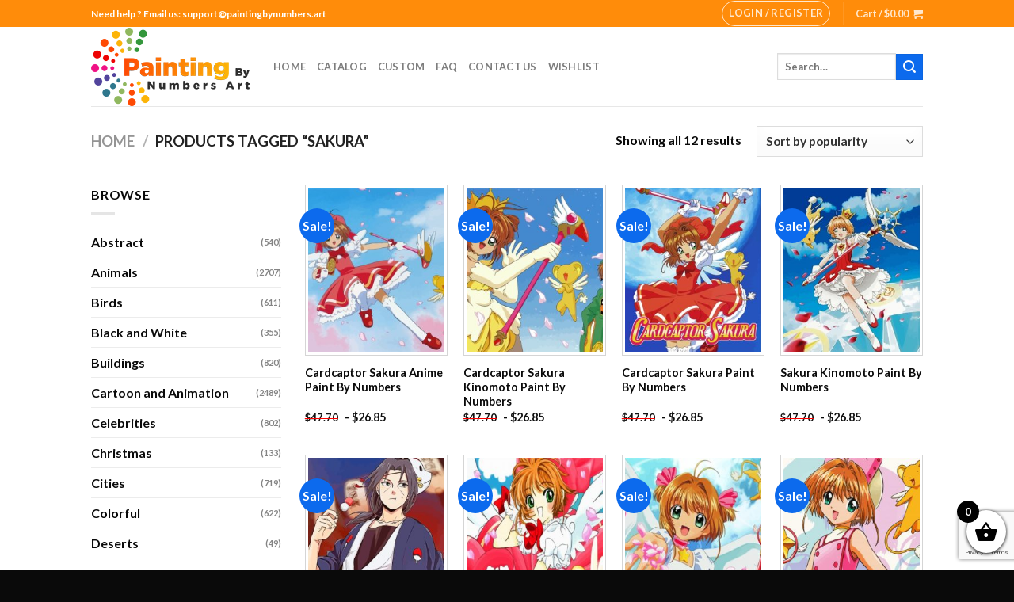

--- FILE ---
content_type: text/html; charset=utf-8
request_url: https://www.google.com/recaptcha/api2/anchor?ar=1&k=6LcR7NYZAAAAAIIag0v5sP2ocYsOXSdoPPg-e1f6&co=aHR0cHM6Ly9wYWludGluZ2J5bnVtYmVycy5hcnQ6NDQz&hl=en&v=PoyoqOPhxBO7pBk68S4YbpHZ&size=invisible&anchor-ms=20000&execute-ms=30000&cb=s3hqk24tfhia
body_size: 48727
content:
<!DOCTYPE HTML><html dir="ltr" lang="en"><head><meta http-equiv="Content-Type" content="text/html; charset=UTF-8">
<meta http-equiv="X-UA-Compatible" content="IE=edge">
<title>reCAPTCHA</title>
<style type="text/css">
/* cyrillic-ext */
@font-face {
  font-family: 'Roboto';
  font-style: normal;
  font-weight: 400;
  font-stretch: 100%;
  src: url(//fonts.gstatic.com/s/roboto/v48/KFO7CnqEu92Fr1ME7kSn66aGLdTylUAMa3GUBHMdazTgWw.woff2) format('woff2');
  unicode-range: U+0460-052F, U+1C80-1C8A, U+20B4, U+2DE0-2DFF, U+A640-A69F, U+FE2E-FE2F;
}
/* cyrillic */
@font-face {
  font-family: 'Roboto';
  font-style: normal;
  font-weight: 400;
  font-stretch: 100%;
  src: url(//fonts.gstatic.com/s/roboto/v48/KFO7CnqEu92Fr1ME7kSn66aGLdTylUAMa3iUBHMdazTgWw.woff2) format('woff2');
  unicode-range: U+0301, U+0400-045F, U+0490-0491, U+04B0-04B1, U+2116;
}
/* greek-ext */
@font-face {
  font-family: 'Roboto';
  font-style: normal;
  font-weight: 400;
  font-stretch: 100%;
  src: url(//fonts.gstatic.com/s/roboto/v48/KFO7CnqEu92Fr1ME7kSn66aGLdTylUAMa3CUBHMdazTgWw.woff2) format('woff2');
  unicode-range: U+1F00-1FFF;
}
/* greek */
@font-face {
  font-family: 'Roboto';
  font-style: normal;
  font-weight: 400;
  font-stretch: 100%;
  src: url(//fonts.gstatic.com/s/roboto/v48/KFO7CnqEu92Fr1ME7kSn66aGLdTylUAMa3-UBHMdazTgWw.woff2) format('woff2');
  unicode-range: U+0370-0377, U+037A-037F, U+0384-038A, U+038C, U+038E-03A1, U+03A3-03FF;
}
/* math */
@font-face {
  font-family: 'Roboto';
  font-style: normal;
  font-weight: 400;
  font-stretch: 100%;
  src: url(//fonts.gstatic.com/s/roboto/v48/KFO7CnqEu92Fr1ME7kSn66aGLdTylUAMawCUBHMdazTgWw.woff2) format('woff2');
  unicode-range: U+0302-0303, U+0305, U+0307-0308, U+0310, U+0312, U+0315, U+031A, U+0326-0327, U+032C, U+032F-0330, U+0332-0333, U+0338, U+033A, U+0346, U+034D, U+0391-03A1, U+03A3-03A9, U+03B1-03C9, U+03D1, U+03D5-03D6, U+03F0-03F1, U+03F4-03F5, U+2016-2017, U+2034-2038, U+203C, U+2040, U+2043, U+2047, U+2050, U+2057, U+205F, U+2070-2071, U+2074-208E, U+2090-209C, U+20D0-20DC, U+20E1, U+20E5-20EF, U+2100-2112, U+2114-2115, U+2117-2121, U+2123-214F, U+2190, U+2192, U+2194-21AE, U+21B0-21E5, U+21F1-21F2, U+21F4-2211, U+2213-2214, U+2216-22FF, U+2308-230B, U+2310, U+2319, U+231C-2321, U+2336-237A, U+237C, U+2395, U+239B-23B7, U+23D0, U+23DC-23E1, U+2474-2475, U+25AF, U+25B3, U+25B7, U+25BD, U+25C1, U+25CA, U+25CC, U+25FB, U+266D-266F, U+27C0-27FF, U+2900-2AFF, U+2B0E-2B11, U+2B30-2B4C, U+2BFE, U+3030, U+FF5B, U+FF5D, U+1D400-1D7FF, U+1EE00-1EEFF;
}
/* symbols */
@font-face {
  font-family: 'Roboto';
  font-style: normal;
  font-weight: 400;
  font-stretch: 100%;
  src: url(//fonts.gstatic.com/s/roboto/v48/KFO7CnqEu92Fr1ME7kSn66aGLdTylUAMaxKUBHMdazTgWw.woff2) format('woff2');
  unicode-range: U+0001-000C, U+000E-001F, U+007F-009F, U+20DD-20E0, U+20E2-20E4, U+2150-218F, U+2190, U+2192, U+2194-2199, U+21AF, U+21E6-21F0, U+21F3, U+2218-2219, U+2299, U+22C4-22C6, U+2300-243F, U+2440-244A, U+2460-24FF, U+25A0-27BF, U+2800-28FF, U+2921-2922, U+2981, U+29BF, U+29EB, U+2B00-2BFF, U+4DC0-4DFF, U+FFF9-FFFB, U+10140-1018E, U+10190-1019C, U+101A0, U+101D0-101FD, U+102E0-102FB, U+10E60-10E7E, U+1D2C0-1D2D3, U+1D2E0-1D37F, U+1F000-1F0FF, U+1F100-1F1AD, U+1F1E6-1F1FF, U+1F30D-1F30F, U+1F315, U+1F31C, U+1F31E, U+1F320-1F32C, U+1F336, U+1F378, U+1F37D, U+1F382, U+1F393-1F39F, U+1F3A7-1F3A8, U+1F3AC-1F3AF, U+1F3C2, U+1F3C4-1F3C6, U+1F3CA-1F3CE, U+1F3D4-1F3E0, U+1F3ED, U+1F3F1-1F3F3, U+1F3F5-1F3F7, U+1F408, U+1F415, U+1F41F, U+1F426, U+1F43F, U+1F441-1F442, U+1F444, U+1F446-1F449, U+1F44C-1F44E, U+1F453, U+1F46A, U+1F47D, U+1F4A3, U+1F4B0, U+1F4B3, U+1F4B9, U+1F4BB, U+1F4BF, U+1F4C8-1F4CB, U+1F4D6, U+1F4DA, U+1F4DF, U+1F4E3-1F4E6, U+1F4EA-1F4ED, U+1F4F7, U+1F4F9-1F4FB, U+1F4FD-1F4FE, U+1F503, U+1F507-1F50B, U+1F50D, U+1F512-1F513, U+1F53E-1F54A, U+1F54F-1F5FA, U+1F610, U+1F650-1F67F, U+1F687, U+1F68D, U+1F691, U+1F694, U+1F698, U+1F6AD, U+1F6B2, U+1F6B9-1F6BA, U+1F6BC, U+1F6C6-1F6CF, U+1F6D3-1F6D7, U+1F6E0-1F6EA, U+1F6F0-1F6F3, U+1F6F7-1F6FC, U+1F700-1F7FF, U+1F800-1F80B, U+1F810-1F847, U+1F850-1F859, U+1F860-1F887, U+1F890-1F8AD, U+1F8B0-1F8BB, U+1F8C0-1F8C1, U+1F900-1F90B, U+1F93B, U+1F946, U+1F984, U+1F996, U+1F9E9, U+1FA00-1FA6F, U+1FA70-1FA7C, U+1FA80-1FA89, U+1FA8F-1FAC6, U+1FACE-1FADC, U+1FADF-1FAE9, U+1FAF0-1FAF8, U+1FB00-1FBFF;
}
/* vietnamese */
@font-face {
  font-family: 'Roboto';
  font-style: normal;
  font-weight: 400;
  font-stretch: 100%;
  src: url(//fonts.gstatic.com/s/roboto/v48/KFO7CnqEu92Fr1ME7kSn66aGLdTylUAMa3OUBHMdazTgWw.woff2) format('woff2');
  unicode-range: U+0102-0103, U+0110-0111, U+0128-0129, U+0168-0169, U+01A0-01A1, U+01AF-01B0, U+0300-0301, U+0303-0304, U+0308-0309, U+0323, U+0329, U+1EA0-1EF9, U+20AB;
}
/* latin-ext */
@font-face {
  font-family: 'Roboto';
  font-style: normal;
  font-weight: 400;
  font-stretch: 100%;
  src: url(//fonts.gstatic.com/s/roboto/v48/KFO7CnqEu92Fr1ME7kSn66aGLdTylUAMa3KUBHMdazTgWw.woff2) format('woff2');
  unicode-range: U+0100-02BA, U+02BD-02C5, U+02C7-02CC, U+02CE-02D7, U+02DD-02FF, U+0304, U+0308, U+0329, U+1D00-1DBF, U+1E00-1E9F, U+1EF2-1EFF, U+2020, U+20A0-20AB, U+20AD-20C0, U+2113, U+2C60-2C7F, U+A720-A7FF;
}
/* latin */
@font-face {
  font-family: 'Roboto';
  font-style: normal;
  font-weight: 400;
  font-stretch: 100%;
  src: url(//fonts.gstatic.com/s/roboto/v48/KFO7CnqEu92Fr1ME7kSn66aGLdTylUAMa3yUBHMdazQ.woff2) format('woff2');
  unicode-range: U+0000-00FF, U+0131, U+0152-0153, U+02BB-02BC, U+02C6, U+02DA, U+02DC, U+0304, U+0308, U+0329, U+2000-206F, U+20AC, U+2122, U+2191, U+2193, U+2212, U+2215, U+FEFF, U+FFFD;
}
/* cyrillic-ext */
@font-face {
  font-family: 'Roboto';
  font-style: normal;
  font-weight: 500;
  font-stretch: 100%;
  src: url(//fonts.gstatic.com/s/roboto/v48/KFO7CnqEu92Fr1ME7kSn66aGLdTylUAMa3GUBHMdazTgWw.woff2) format('woff2');
  unicode-range: U+0460-052F, U+1C80-1C8A, U+20B4, U+2DE0-2DFF, U+A640-A69F, U+FE2E-FE2F;
}
/* cyrillic */
@font-face {
  font-family: 'Roboto';
  font-style: normal;
  font-weight: 500;
  font-stretch: 100%;
  src: url(//fonts.gstatic.com/s/roboto/v48/KFO7CnqEu92Fr1ME7kSn66aGLdTylUAMa3iUBHMdazTgWw.woff2) format('woff2');
  unicode-range: U+0301, U+0400-045F, U+0490-0491, U+04B0-04B1, U+2116;
}
/* greek-ext */
@font-face {
  font-family: 'Roboto';
  font-style: normal;
  font-weight: 500;
  font-stretch: 100%;
  src: url(//fonts.gstatic.com/s/roboto/v48/KFO7CnqEu92Fr1ME7kSn66aGLdTylUAMa3CUBHMdazTgWw.woff2) format('woff2');
  unicode-range: U+1F00-1FFF;
}
/* greek */
@font-face {
  font-family: 'Roboto';
  font-style: normal;
  font-weight: 500;
  font-stretch: 100%;
  src: url(//fonts.gstatic.com/s/roboto/v48/KFO7CnqEu92Fr1ME7kSn66aGLdTylUAMa3-UBHMdazTgWw.woff2) format('woff2');
  unicode-range: U+0370-0377, U+037A-037F, U+0384-038A, U+038C, U+038E-03A1, U+03A3-03FF;
}
/* math */
@font-face {
  font-family: 'Roboto';
  font-style: normal;
  font-weight: 500;
  font-stretch: 100%;
  src: url(//fonts.gstatic.com/s/roboto/v48/KFO7CnqEu92Fr1ME7kSn66aGLdTylUAMawCUBHMdazTgWw.woff2) format('woff2');
  unicode-range: U+0302-0303, U+0305, U+0307-0308, U+0310, U+0312, U+0315, U+031A, U+0326-0327, U+032C, U+032F-0330, U+0332-0333, U+0338, U+033A, U+0346, U+034D, U+0391-03A1, U+03A3-03A9, U+03B1-03C9, U+03D1, U+03D5-03D6, U+03F0-03F1, U+03F4-03F5, U+2016-2017, U+2034-2038, U+203C, U+2040, U+2043, U+2047, U+2050, U+2057, U+205F, U+2070-2071, U+2074-208E, U+2090-209C, U+20D0-20DC, U+20E1, U+20E5-20EF, U+2100-2112, U+2114-2115, U+2117-2121, U+2123-214F, U+2190, U+2192, U+2194-21AE, U+21B0-21E5, U+21F1-21F2, U+21F4-2211, U+2213-2214, U+2216-22FF, U+2308-230B, U+2310, U+2319, U+231C-2321, U+2336-237A, U+237C, U+2395, U+239B-23B7, U+23D0, U+23DC-23E1, U+2474-2475, U+25AF, U+25B3, U+25B7, U+25BD, U+25C1, U+25CA, U+25CC, U+25FB, U+266D-266F, U+27C0-27FF, U+2900-2AFF, U+2B0E-2B11, U+2B30-2B4C, U+2BFE, U+3030, U+FF5B, U+FF5D, U+1D400-1D7FF, U+1EE00-1EEFF;
}
/* symbols */
@font-face {
  font-family: 'Roboto';
  font-style: normal;
  font-weight: 500;
  font-stretch: 100%;
  src: url(//fonts.gstatic.com/s/roboto/v48/KFO7CnqEu92Fr1ME7kSn66aGLdTylUAMaxKUBHMdazTgWw.woff2) format('woff2');
  unicode-range: U+0001-000C, U+000E-001F, U+007F-009F, U+20DD-20E0, U+20E2-20E4, U+2150-218F, U+2190, U+2192, U+2194-2199, U+21AF, U+21E6-21F0, U+21F3, U+2218-2219, U+2299, U+22C4-22C6, U+2300-243F, U+2440-244A, U+2460-24FF, U+25A0-27BF, U+2800-28FF, U+2921-2922, U+2981, U+29BF, U+29EB, U+2B00-2BFF, U+4DC0-4DFF, U+FFF9-FFFB, U+10140-1018E, U+10190-1019C, U+101A0, U+101D0-101FD, U+102E0-102FB, U+10E60-10E7E, U+1D2C0-1D2D3, U+1D2E0-1D37F, U+1F000-1F0FF, U+1F100-1F1AD, U+1F1E6-1F1FF, U+1F30D-1F30F, U+1F315, U+1F31C, U+1F31E, U+1F320-1F32C, U+1F336, U+1F378, U+1F37D, U+1F382, U+1F393-1F39F, U+1F3A7-1F3A8, U+1F3AC-1F3AF, U+1F3C2, U+1F3C4-1F3C6, U+1F3CA-1F3CE, U+1F3D4-1F3E0, U+1F3ED, U+1F3F1-1F3F3, U+1F3F5-1F3F7, U+1F408, U+1F415, U+1F41F, U+1F426, U+1F43F, U+1F441-1F442, U+1F444, U+1F446-1F449, U+1F44C-1F44E, U+1F453, U+1F46A, U+1F47D, U+1F4A3, U+1F4B0, U+1F4B3, U+1F4B9, U+1F4BB, U+1F4BF, U+1F4C8-1F4CB, U+1F4D6, U+1F4DA, U+1F4DF, U+1F4E3-1F4E6, U+1F4EA-1F4ED, U+1F4F7, U+1F4F9-1F4FB, U+1F4FD-1F4FE, U+1F503, U+1F507-1F50B, U+1F50D, U+1F512-1F513, U+1F53E-1F54A, U+1F54F-1F5FA, U+1F610, U+1F650-1F67F, U+1F687, U+1F68D, U+1F691, U+1F694, U+1F698, U+1F6AD, U+1F6B2, U+1F6B9-1F6BA, U+1F6BC, U+1F6C6-1F6CF, U+1F6D3-1F6D7, U+1F6E0-1F6EA, U+1F6F0-1F6F3, U+1F6F7-1F6FC, U+1F700-1F7FF, U+1F800-1F80B, U+1F810-1F847, U+1F850-1F859, U+1F860-1F887, U+1F890-1F8AD, U+1F8B0-1F8BB, U+1F8C0-1F8C1, U+1F900-1F90B, U+1F93B, U+1F946, U+1F984, U+1F996, U+1F9E9, U+1FA00-1FA6F, U+1FA70-1FA7C, U+1FA80-1FA89, U+1FA8F-1FAC6, U+1FACE-1FADC, U+1FADF-1FAE9, U+1FAF0-1FAF8, U+1FB00-1FBFF;
}
/* vietnamese */
@font-face {
  font-family: 'Roboto';
  font-style: normal;
  font-weight: 500;
  font-stretch: 100%;
  src: url(//fonts.gstatic.com/s/roboto/v48/KFO7CnqEu92Fr1ME7kSn66aGLdTylUAMa3OUBHMdazTgWw.woff2) format('woff2');
  unicode-range: U+0102-0103, U+0110-0111, U+0128-0129, U+0168-0169, U+01A0-01A1, U+01AF-01B0, U+0300-0301, U+0303-0304, U+0308-0309, U+0323, U+0329, U+1EA0-1EF9, U+20AB;
}
/* latin-ext */
@font-face {
  font-family: 'Roboto';
  font-style: normal;
  font-weight: 500;
  font-stretch: 100%;
  src: url(//fonts.gstatic.com/s/roboto/v48/KFO7CnqEu92Fr1ME7kSn66aGLdTylUAMa3KUBHMdazTgWw.woff2) format('woff2');
  unicode-range: U+0100-02BA, U+02BD-02C5, U+02C7-02CC, U+02CE-02D7, U+02DD-02FF, U+0304, U+0308, U+0329, U+1D00-1DBF, U+1E00-1E9F, U+1EF2-1EFF, U+2020, U+20A0-20AB, U+20AD-20C0, U+2113, U+2C60-2C7F, U+A720-A7FF;
}
/* latin */
@font-face {
  font-family: 'Roboto';
  font-style: normal;
  font-weight: 500;
  font-stretch: 100%;
  src: url(//fonts.gstatic.com/s/roboto/v48/KFO7CnqEu92Fr1ME7kSn66aGLdTylUAMa3yUBHMdazQ.woff2) format('woff2');
  unicode-range: U+0000-00FF, U+0131, U+0152-0153, U+02BB-02BC, U+02C6, U+02DA, U+02DC, U+0304, U+0308, U+0329, U+2000-206F, U+20AC, U+2122, U+2191, U+2193, U+2212, U+2215, U+FEFF, U+FFFD;
}
/* cyrillic-ext */
@font-face {
  font-family: 'Roboto';
  font-style: normal;
  font-weight: 900;
  font-stretch: 100%;
  src: url(//fonts.gstatic.com/s/roboto/v48/KFO7CnqEu92Fr1ME7kSn66aGLdTylUAMa3GUBHMdazTgWw.woff2) format('woff2');
  unicode-range: U+0460-052F, U+1C80-1C8A, U+20B4, U+2DE0-2DFF, U+A640-A69F, U+FE2E-FE2F;
}
/* cyrillic */
@font-face {
  font-family: 'Roboto';
  font-style: normal;
  font-weight: 900;
  font-stretch: 100%;
  src: url(//fonts.gstatic.com/s/roboto/v48/KFO7CnqEu92Fr1ME7kSn66aGLdTylUAMa3iUBHMdazTgWw.woff2) format('woff2');
  unicode-range: U+0301, U+0400-045F, U+0490-0491, U+04B0-04B1, U+2116;
}
/* greek-ext */
@font-face {
  font-family: 'Roboto';
  font-style: normal;
  font-weight: 900;
  font-stretch: 100%;
  src: url(//fonts.gstatic.com/s/roboto/v48/KFO7CnqEu92Fr1ME7kSn66aGLdTylUAMa3CUBHMdazTgWw.woff2) format('woff2');
  unicode-range: U+1F00-1FFF;
}
/* greek */
@font-face {
  font-family: 'Roboto';
  font-style: normal;
  font-weight: 900;
  font-stretch: 100%;
  src: url(//fonts.gstatic.com/s/roboto/v48/KFO7CnqEu92Fr1ME7kSn66aGLdTylUAMa3-UBHMdazTgWw.woff2) format('woff2');
  unicode-range: U+0370-0377, U+037A-037F, U+0384-038A, U+038C, U+038E-03A1, U+03A3-03FF;
}
/* math */
@font-face {
  font-family: 'Roboto';
  font-style: normal;
  font-weight: 900;
  font-stretch: 100%;
  src: url(//fonts.gstatic.com/s/roboto/v48/KFO7CnqEu92Fr1ME7kSn66aGLdTylUAMawCUBHMdazTgWw.woff2) format('woff2');
  unicode-range: U+0302-0303, U+0305, U+0307-0308, U+0310, U+0312, U+0315, U+031A, U+0326-0327, U+032C, U+032F-0330, U+0332-0333, U+0338, U+033A, U+0346, U+034D, U+0391-03A1, U+03A3-03A9, U+03B1-03C9, U+03D1, U+03D5-03D6, U+03F0-03F1, U+03F4-03F5, U+2016-2017, U+2034-2038, U+203C, U+2040, U+2043, U+2047, U+2050, U+2057, U+205F, U+2070-2071, U+2074-208E, U+2090-209C, U+20D0-20DC, U+20E1, U+20E5-20EF, U+2100-2112, U+2114-2115, U+2117-2121, U+2123-214F, U+2190, U+2192, U+2194-21AE, U+21B0-21E5, U+21F1-21F2, U+21F4-2211, U+2213-2214, U+2216-22FF, U+2308-230B, U+2310, U+2319, U+231C-2321, U+2336-237A, U+237C, U+2395, U+239B-23B7, U+23D0, U+23DC-23E1, U+2474-2475, U+25AF, U+25B3, U+25B7, U+25BD, U+25C1, U+25CA, U+25CC, U+25FB, U+266D-266F, U+27C0-27FF, U+2900-2AFF, U+2B0E-2B11, U+2B30-2B4C, U+2BFE, U+3030, U+FF5B, U+FF5D, U+1D400-1D7FF, U+1EE00-1EEFF;
}
/* symbols */
@font-face {
  font-family: 'Roboto';
  font-style: normal;
  font-weight: 900;
  font-stretch: 100%;
  src: url(//fonts.gstatic.com/s/roboto/v48/KFO7CnqEu92Fr1ME7kSn66aGLdTylUAMaxKUBHMdazTgWw.woff2) format('woff2');
  unicode-range: U+0001-000C, U+000E-001F, U+007F-009F, U+20DD-20E0, U+20E2-20E4, U+2150-218F, U+2190, U+2192, U+2194-2199, U+21AF, U+21E6-21F0, U+21F3, U+2218-2219, U+2299, U+22C4-22C6, U+2300-243F, U+2440-244A, U+2460-24FF, U+25A0-27BF, U+2800-28FF, U+2921-2922, U+2981, U+29BF, U+29EB, U+2B00-2BFF, U+4DC0-4DFF, U+FFF9-FFFB, U+10140-1018E, U+10190-1019C, U+101A0, U+101D0-101FD, U+102E0-102FB, U+10E60-10E7E, U+1D2C0-1D2D3, U+1D2E0-1D37F, U+1F000-1F0FF, U+1F100-1F1AD, U+1F1E6-1F1FF, U+1F30D-1F30F, U+1F315, U+1F31C, U+1F31E, U+1F320-1F32C, U+1F336, U+1F378, U+1F37D, U+1F382, U+1F393-1F39F, U+1F3A7-1F3A8, U+1F3AC-1F3AF, U+1F3C2, U+1F3C4-1F3C6, U+1F3CA-1F3CE, U+1F3D4-1F3E0, U+1F3ED, U+1F3F1-1F3F3, U+1F3F5-1F3F7, U+1F408, U+1F415, U+1F41F, U+1F426, U+1F43F, U+1F441-1F442, U+1F444, U+1F446-1F449, U+1F44C-1F44E, U+1F453, U+1F46A, U+1F47D, U+1F4A3, U+1F4B0, U+1F4B3, U+1F4B9, U+1F4BB, U+1F4BF, U+1F4C8-1F4CB, U+1F4D6, U+1F4DA, U+1F4DF, U+1F4E3-1F4E6, U+1F4EA-1F4ED, U+1F4F7, U+1F4F9-1F4FB, U+1F4FD-1F4FE, U+1F503, U+1F507-1F50B, U+1F50D, U+1F512-1F513, U+1F53E-1F54A, U+1F54F-1F5FA, U+1F610, U+1F650-1F67F, U+1F687, U+1F68D, U+1F691, U+1F694, U+1F698, U+1F6AD, U+1F6B2, U+1F6B9-1F6BA, U+1F6BC, U+1F6C6-1F6CF, U+1F6D3-1F6D7, U+1F6E0-1F6EA, U+1F6F0-1F6F3, U+1F6F7-1F6FC, U+1F700-1F7FF, U+1F800-1F80B, U+1F810-1F847, U+1F850-1F859, U+1F860-1F887, U+1F890-1F8AD, U+1F8B0-1F8BB, U+1F8C0-1F8C1, U+1F900-1F90B, U+1F93B, U+1F946, U+1F984, U+1F996, U+1F9E9, U+1FA00-1FA6F, U+1FA70-1FA7C, U+1FA80-1FA89, U+1FA8F-1FAC6, U+1FACE-1FADC, U+1FADF-1FAE9, U+1FAF0-1FAF8, U+1FB00-1FBFF;
}
/* vietnamese */
@font-face {
  font-family: 'Roboto';
  font-style: normal;
  font-weight: 900;
  font-stretch: 100%;
  src: url(//fonts.gstatic.com/s/roboto/v48/KFO7CnqEu92Fr1ME7kSn66aGLdTylUAMa3OUBHMdazTgWw.woff2) format('woff2');
  unicode-range: U+0102-0103, U+0110-0111, U+0128-0129, U+0168-0169, U+01A0-01A1, U+01AF-01B0, U+0300-0301, U+0303-0304, U+0308-0309, U+0323, U+0329, U+1EA0-1EF9, U+20AB;
}
/* latin-ext */
@font-face {
  font-family: 'Roboto';
  font-style: normal;
  font-weight: 900;
  font-stretch: 100%;
  src: url(//fonts.gstatic.com/s/roboto/v48/KFO7CnqEu92Fr1ME7kSn66aGLdTylUAMa3KUBHMdazTgWw.woff2) format('woff2');
  unicode-range: U+0100-02BA, U+02BD-02C5, U+02C7-02CC, U+02CE-02D7, U+02DD-02FF, U+0304, U+0308, U+0329, U+1D00-1DBF, U+1E00-1E9F, U+1EF2-1EFF, U+2020, U+20A0-20AB, U+20AD-20C0, U+2113, U+2C60-2C7F, U+A720-A7FF;
}
/* latin */
@font-face {
  font-family: 'Roboto';
  font-style: normal;
  font-weight: 900;
  font-stretch: 100%;
  src: url(//fonts.gstatic.com/s/roboto/v48/KFO7CnqEu92Fr1ME7kSn66aGLdTylUAMa3yUBHMdazQ.woff2) format('woff2');
  unicode-range: U+0000-00FF, U+0131, U+0152-0153, U+02BB-02BC, U+02C6, U+02DA, U+02DC, U+0304, U+0308, U+0329, U+2000-206F, U+20AC, U+2122, U+2191, U+2193, U+2212, U+2215, U+FEFF, U+FFFD;
}

</style>
<link rel="stylesheet" type="text/css" href="https://www.gstatic.com/recaptcha/releases/PoyoqOPhxBO7pBk68S4YbpHZ/styles__ltr.css">
<script nonce="F1dF_1DYcxmsp-Ma0pzYBw" type="text/javascript">window['__recaptcha_api'] = 'https://www.google.com/recaptcha/api2/';</script>
<script type="text/javascript" src="https://www.gstatic.com/recaptcha/releases/PoyoqOPhxBO7pBk68S4YbpHZ/recaptcha__en.js" nonce="F1dF_1DYcxmsp-Ma0pzYBw">
      
    </script></head>
<body><div id="rc-anchor-alert" class="rc-anchor-alert"></div>
<input type="hidden" id="recaptcha-token" value="[base64]">
<script type="text/javascript" nonce="F1dF_1DYcxmsp-Ma0pzYBw">
      recaptcha.anchor.Main.init("[\x22ainput\x22,[\x22bgdata\x22,\x22\x22,\[base64]/[base64]/[base64]/KE4oMTI0LHYsdi5HKSxMWihsLHYpKTpOKDEyNCx2LGwpLFYpLHYpLFQpKSxGKDE3MSx2KX0scjc9ZnVuY3Rpb24obCl7cmV0dXJuIGx9LEM9ZnVuY3Rpb24obCxWLHYpe04odixsLFYpLFZbYWtdPTI3OTZ9LG49ZnVuY3Rpb24obCxWKXtWLlg9KChWLlg/[base64]/[base64]/[base64]/[base64]/[base64]/[base64]/[base64]/[base64]/[base64]/[base64]/[base64]\\u003d\x22,\[base64]\x22,\x22wrXCt8KLfsOzccOUw5zCpMK1HsOFAsKIw7YewpcEwp7CiMKTw7Qhwp5Hw7TDhcKTEsKrWcKRZgzDlMKdw6Q/FFXClsOkAH3DmxLDtWLCnkgRfw7CgxTDjVRpOkZ9Y8OcZMOIw6ZoN1rCtRtMMcKsbjZmwqUHw6bDlMKMMsKwwo3CvMKfw7NEw5xaNcKhOX/DvcO4X8Onw5TDphfClcO1woYGGsO/LCTCksOhL0xgHcOLw57CmQzDv8OwBE4pwpnDumbCk8OGwrzDq8OMVRbDh8KTwoTCvHvChkwcw6rDi8KTwroyw7QuwqzCrsKewoLDrVfDp8KTwpnDn09rwqhpw4Yrw5nDusK/asKBw58JMsOMX8KUQg/CjMKxwqoTw7fCgS3CmDo0YgzCnj0hwoLDgBgRdyfCvxTCp8ODecK7wo8aRDbDh8KnOWg5w6DCqsOkw4TCtMK3fsOwwpF9DFvCucO1RGMyw47ChF7ChcKDw6LDvWzDhH/Cg8KhcE1yO8Kuw6weBm7DmcK6wr4GMGDCvsKPeMKQDgoiDsK/egYnGsKda8KYN3Q2c8Kew67DmMKBGsKeaxALw4LDpyQFw73CmTLDk8Kiw7QoAXnCoMKzT8K/FMOUZMKhPzRBw5k2w5XCuxzDhsOcHk/CusKwwoDDoMKaNcKuMWQgGsKiw5LDpggOeVADwrzDjMO6NcOHGEV1DMOIwpjDksKGw5Fcw5zDj8KBNyPDrkZmcxIjZMOAw4tZwpzDrnrDgMKWB8O5RMO3SGlFwphJUCJ2UFp/woMlw5vDkMK+K8K4wojDkE/ChMOmNMOew7dJw5ENw784bEx7TBvDsDxWYsKkwo9odjzDgcOXYk9hw6NhQcO0OMO0Zw80w7MxHcOmw5bClsKXZw/Cg8OhMGwzw7Q6Qy1mXMK+wqLCnXBjPMOhw7bCrMKVwpbDqBXChcOVw4/[base64]/e8Omw4Rkw5TDihjDnXzCgTMhAVzDnnzDh2QHw6gERU7CksOlw6/DvMOZwqtzDMOGEcO0L8OVXcKjwoUJw7QtAcOvw5Qbwo/DkkYMLsOkdsO4F8KSDAPCoMK6HQHCu8KXwpDCsVTCn1kwU8Ofwr7ChSwnWBx/woPCtcOMwo4Fw6ECwr3Cvi4ow5/[base64]/DqChLLVovF2xzw5MZw6HCrA/ClizDnGZKw7dODGomFRbDgcOEN8Oow5Y+UDAOUSPDq8KWdWlfbGQAQMKKc8KmIxBKbxbDt8OLdsKbHmpXRzpwcCImwoPDl2BdU8KawqDCgwLCrC0Dw6IpwqMwLBc8w5rCqXTCqHrDosKOw6hGw6Q4W8OSw684wonCvcKHEm/DtMOJVsKPPcK3w4XDpMOqw4vCkRrDoBEjNzXCpA1cIUPCl8Oww6QCwpDDmcKSwqHDnzAWwp04DXPDshoywp/DgBDDqR4kwrvDtFjChzHCssKLw5QzHcOwHsKzw6/DksONXmcCw7PDn8OXbExOTMO9QDvDlRcXw5/DqVZsZMOnwqBwSzvDkExfw6XDoMO9wr85wpxhwoLDmcOawoNkB1HChg9TwrpswoHCk8OSQMKBw5DDrsKAISpdw6kKOMKmKzrDs3BHcVjCrsK6T1zDtsKJw4rDuAdowpTCmcOtwpM0w6zCmMO3w7fCuMKZBMOwOFYcFcOzwr89c0TCiMOVwr/CiWvDjcO4w7fCgsKnZlULTjDCvjzCs8OePwzCl2PDjybDisKSw7x6wpovw7zCrMK7w4XCi8KFYzrCq8KBw51CGhE3woADZMO1L8OUNcKGwox1wpTDmcOew7d2VMK/wpTDhiI6wp7DqMORXsKEwqU7bsOwVMKSD8O/NcOQw4XDhUPDq8KlMsKKWAfCrTDDm1Z2woh5w4bCrUTCpX7CqsK0XcO1dijDi8O3AMKUSMKPaCDCjsKswojCp0UIXsOjLcKxw5vDuzzDj8Khw4nCjcKbdsKyw4vCocKyw47DsRUTQMKqdMOgDwUTRMOtQiPDsAHDi8KYIMKyRMKvwrvClcKiIA/CscKxwqzCsA50w6rCv2whUcOTUTAcwrHDoCbCosKcw5HCm8K5w7E+BsKYwqbCicKRSMK6wqFjw5jDncKqwr3DgMKiPgdmw6JETynDuwXCoSvDkHrDrh3DvsOaGVMAwrzCgi/DkER7NAbCu8K/[base64]/CqwvCu1AlAWrDscKWwrk8wq/Cr3bCr8KswoN8w65yIgTCkQ5FwqHClcKtNcKHw6Npw6VxdMOVaFgSw6bCpSLDrMOfw6kLWm46UH3ClkDDpRRAwrvDqQ3Cq8OhZWHCq8K7fUfCq8KvIVRtw6PDkMOowoHDisOSG340YcK8w4B9FFlQwqgLHMK5TcO6w7x+csKFPj8MfsOBFsK/w7fCncKAw6EAZsK0Jj/Cs8OXDjDCl8KUwpPCh3bCpMOTD1h1BcOGw4DDhU0mw5/CnMOIfsO3w7x3MsKXZ0TCj8KMwpfCiQnCmUMxwrFPQ35NwqrChxxhw4tkw7PCpMOlw4PCrsO5N2onwpdzwpxSAcKHSBDCnRXCrjtCw63CksK9CsKmTl9nwo13wo/CjBUvaD8eAQBUw57Cp8KtIsOywojCu8KHCCcHNy1tC33Cqx3DksKefyzCgMO0NMK7SsO9w6chw7sWwofDukZkEsOmwq40dcOyw7XCtcOpOsOIdD3CqMKPCQbCt8OOMsOsw6TDtEXCnsOVw5bDqFTCvQ/[base64]/DrxrCpsO+wp/DtsOdwpV0fCLCsHtiw5/Cq8OuwoAMwrUIwo3DsEfDvFHCn8OcUMKjwroxcB1RIsOnTcKqQhhGf3tXWcONTsOhV8KPw5RYEVtVwofCp8K7bMOYBsK/[base64]/w5vCtCXDlcORw4wSAcKhwoh1wrpGPGoKw6RTSMOwA1rDvcK+c8O2esOrEMOwEMKtez7ChsK/[base64]/[base64]/DmVFHPsKQJ8KbMznDkXh/b8OywopnwrXCrAx7wpx/wpMwWcKXw458wonDoMKdwoI2XUzCpFnCs8OoX0TCqsKhIVPCn8Ofwp8Cfl0kPR0Tw4gSZ8KqAWlGI2coIMOJdMK/w4EnQx/Do1Eew54DwpJpw6fCinbCsMOlWkAbB8K+DVBSP3jDkVZsGMKzw6o3RsKPY0/DlQAjMSrDhsO6w5XDpcK3w4DDjDTDr8KRBR7CmMOow77DscK6w6REA38hw6hbA8KpwpVvw4cYM8KWAhvDjcKVw57DiMOlwqHDsi0hw6J5GsK5wq/[base64]/DiiXClH0mw6NIw7jCoBDDggptUsOtGXrClsONKyDCph8aGsOYwqPDi8KqdcKQFlN6w5hNKsKJw7rCu8KLwqXCmsKFU0Mkw6/Cg3B4VcKSw5PCgScaPhTDrsKCwq4Uw7HDhXouKMKZwqfDoxnDhFUKwqjCmcOvw4LCkcO4w6tsU8KkfXg6ScOAbXRFLjtXw5rDsClNw7BRwolnw63Dnxxrwp/DvQNywopZwrlTYAXDnMKpwr5Ow7pXPwdzw5dkw7XDnMKAGB9vLknCkgPDlsKlw6XDkAUDwpk/w4HDh2rCg8Kywo7DhE5uw4dWw7ktSsK/wrXDihLDn0cUW21FwqzCoD7CgyDClghRwoXDhijDt2dvw6wHw4vDhxvDusKCZcKXwpvDv8OBw4A/FjdYw7NJC8OuwofDpH/DpMKBwrYtw6bCs8KSw4nDuhd6wqrClRJhFsKPaSN8wrnClcOHw4DDvQx1ScOMJcOnw4N8dsOhbnFiwqkkY8ONw7QOw5tbw5fClEUzw53DksKjwpTCscOrN00EE8OtCTnDqGjCnilcwr3DucKHwq/DuzLDrMKROw/DosKmwr/CusOYRSfCrn/[base64]/CimLDk8Omw7ozw47Dh8OSaSvDlcO+w4JRQMKywrfCssK/GQA9Xk3DkGguwr9VPMKYF8Ogwr0Nw5Uow4rCncOmKMKew5NswqvCs8ORwpcEw57DkUPDgsOOEV8jwofCk2EGFcK8YcO3wqLCpMK/w7jDsnLCgcKRWTwNw6bDvhPCilrDr1DDl8KJwp8lwqbCsMOFwocKSBhRDsOWblUxwqfDsS1Wax9dGMOkQMO7wp7DvTQDwpzDtRI4w7/DmcOUwqUFwqrCsDbCoH3CqsK1YcK6KMONw5IJwrx5wonCrcO9IXR/cTHCpcKFw5lAw7HDtwV3w5F6MMKUwpzCncKTAsKVwrHDj8K9w6Mjw5Z4EFdnwoM9DAHCr3jDjcOlMHXChUbDiz9BJMO/[base64]/DjMKhw4bDlsKkBAhzIkdrM25Kwo9bw6jDksOywqjCt3vCkcOiZwE6wo0XCGINw759dmLDkzXCjQE8wpFGw68swrtMw5oVwobDmgtAXcOYw4LDlitBwoXCjGHDk8K8c8KQwo3Dk8K1woXDiMOAw4nDmkvCkVpZw6DCl0FUMMO/[base64]/CqHgYLjg/a8KGH10zAMOBFsKgRgHCiyDDsMKvIDBhwqcMw699w6LDhcOSakpIZ8KUw4PDhmnDhnbDisKLwoDDixcISmwmwqNQw5PCu2bDomfCrhZgwrbCpVbDn2DCgy/Dg8Ovw4MDw4dwEk7DoMO0wpRdw4otF8Otw4DCvcOuwrrCkGxUwoXCssKfPcOBwqfCiMKHw75/[base64]/[base64]/Dp8K/[base64]/CscKrwp8bw53Dk8O3VsOBCsKKZMKRZMOIwo4mV8ODRWkbd8KUw6bDvcO7w7/Cq8KNw67Cl8OfAEFLI1bDl8O2MXRVXhs4VxVRw5jCsMKlPBLCk8OrL3TChnsTwo84w5fCs8K1w6V2WMO7wqEhWBjCm8O5w4ZFPzHDnXptw5jCuMOfw4/CoxXDuXXCnMKZwro8w4ghYlwVw5LCpBXCgMKLwqRQw6fCmMO4SMOEwp5gwoNnwrLDn0vDu8O6a0rDjMO7wpHDjsOMZMOxw5RJwr4ac2AhM1FTRGPDgSltw5V9w5XDjcKlw4nDncOOBcOVwptXRMKjQsK4w6TCgkQmPhbChXDDhU7DucK6w43DnMOLwphnw5QvXR/DlCzCoFfDmjnDssOHw5F7EsOrwr5KXMKcLcOQBcOZwoPCncK/w490wolJw4DDtg4xw4kqwpXDjC91e8OjecOvw5DDk8OfBBM4wrLDjT1NfTBgPCnDt8KVfcKMWQVsdMOqVsKBwonDh8O5w5DDksKtQFbCgMOsccK1w7/DgsOOJlzDk2xzw5bCjMKvdzPCk8OIwqXDlFXCu8K6ccO6fcOPcsKHw6/DkMK5ecOaw5siw6N8KcKzw6wYwpZLemhIw6V0w4PDkcKLwrxtwqPDsMO/wrVzwoPDv3fDiMO5wqrDgV5TWMK2w7DDrXRmwpkgb8Onw4hRDsKUHXZVwrAcOcOvFEpaw6FMw740wp5+bDJ8PxvDpMOzQwzClyMNw6fDj8OMw47DtV3DuULChsK/w6M7w6TDjHdMDsOnw60KwoDCjRjDnAXClcO0wrHCmUjCksOnwo3CvmfDgcK2wpnCqMKmwoXDuVwqU8O0w4Ubw7jCu8Oxe2XCtcO+YH7DqRjDmh8uwoTDjR7DsWnDvsKREHDCvsKaw5hKXcKTCj8MMRPDg08dwopmJy/DqGnDv8OZw4Mswq1Bw7tURMOTwqs7E8KnwrIAVTkew4nDtcOfPcORRRw5wpVwHsOIwrh0GktSw53Cn8KhwoQtbTrCj8OLH8KCwoPCk8KzwqfDmnvCk8OlKwLDsA7CjUTDvGByd8KEw4PCoS/[base64]/ChCbDmCzDgcKFEQFPwqY5EkF9QMKewpMqMAfChcOAwqobw4nCncKOGBFSw6lxw5jDocK8S1FSKcKNZ39JwqUfw6/[base64]/CllsFw74uBQbDgRQQwr11w7F3B8KifiNPw6scO8OvHW96w741w5bDjRAUwq4JwqJ1w4fDghZZDxdIPMKrV8KVPsKxYjQGXMO9wrTCksO8w5lhNMK7PsKLw5XDs8OtIsOOw5TDkl9eD8KBXEoddMKSwqB8TEnDusKMwoBcXG1Kwo93b8OCwqt/ZMO6w7rDk3suO3U7w6QGwrkZP1I3UMO+f8KfJxTDjsOrwo/CsmNGAcKEC3kXwpfDn8OrMsK6XcKDwoZpwo/CghwfwosyckzCvEErw60SN2nCm8OEbBBeaFPDscO5bDvCgTnCvTJRdDd6wqDDk1jDhWRzwqzDmx83wooRwr44H8OLw59jLkvDp8Kew4NfAg4QD8O3w6PCqkALNGXDix7CrsKcwr9ew5bDnh/DjsOkYsOPwpjCvMOmw45aw4VHw4TDgcOEwpB1wrpwwovCm8OCMMK4QsKjUAs2KcO6woPClsOTMcKAw7vCp3TDkMK9Si3DocOhMBd+wp5ZVMOtfsOxfsOkNMK/w7nDsSBTw7ZUw64/w7YNw4HDnMORwp3DqHXCi17DgE4NUMO4d8KFwo9dw5jCmijCvsOjDcO+wpk+MjEiw7Fowpd+UMOzw7EtB1wRw5XChQ1OccKdChTCm0ZlwqsxdCjDicOaUMOGw7DCmmkNw7TClsKSdhXDulJNw7Q5H8KeaMOnXg01MMK0w4LDu8O/PxpjQBEjwo/ChyXCqR/DvsOraRACPcKXA8Ocwo5eCsOEw6bCpTfCkirDkhLClExDwrlLU0Y2w4jDusKxLjbDpcOswqzCkVhvwrEMwpXDigPCjcKxDsKTwoLDg8KGw7rDjlvCgsOvwqMyRFjDq8KRwozDjjVgw4hVCSTDgQFKW8OAw5DDrHtfw6hWeV/DtcKFXGByT1ccw4/CnMOkQ2bDgS5iwpUKwqXCicOfZcK3NsKWw4tEw7FSGcKhwrHClcKKeRXCll/[base64]/w4F2wpo0EMK6DVfDoMOWw7HDmsOGC8Oew7jDqVBRQcK9aSzDg3NdBMKlBMOWwqVSZGJ9wrEbwrzCisOqfHfDkcKmFsO/X8Odw7jCsnFoBsKlw6lkDFnDtyHCjBTCrsOHw4FOWXnCgsKfw6/Dkj5VIcO5w6vCjMOGZFPDm8KSw6w/[base64]/LyvCmBjDvcKTw4dLSQxIIAXCocOZG8K3acOrX8Kfwoc7wrvDhMOWAMOowoNYS8OfNWDDqAYawqTDt8OVwpo+w4TDusO7wqArJsOdV8KIEsOnRsO+HnPDvCBdwqN1wqjDighHwpvCi8K7wojDih0saMOYw5pFblsVwopVw6NzeMKidcKYworCrA8tHcK8LV/[base64]/[base64]/w60UYUR/bcOvehDCncOpCRY7w505wq3DqcOVw5HDpsOEwrnCkzJmw4nCnsKQwohAwpnDowYywpPDiMKwwopww48SA8K5EMONw4nDqntgTQJSwrzDuMOmwrLCnFLDsFfDlibCnHvCgDDDq0wIwrQnXifDr8Kow53CiMKswrEyBi/CscKZw5HCv21CIsKCw6/ClBJ6w6xVKVIQwoAEd2TDuCduw6sNLFlYwoLCgGkFwrdDCsKARQbCp1/DhcORw7PDtMKsaMKVwrckwqXCocK3wpd/DMO6wo3Dm8KyB8K/JkDDkMORKTnDtXA5P8KhwpHCtMOoacK1NsKawpjCiRzDqU/DuEfClyrDhMKEAW8RwpZ3wrTCssOheVfDgVfCqwkWwr/CqsK8OsK5wp06w7MlwpfCmMOTWcOLLUHCnMKqw7XDmRrChzLDucKxw6BPAMOBFnYcTsK/EMKOCMOpAkskP8Kxwp4zGmvCi8KdW8Omw7otwoo/YV1Gw4dhwrTDm8KlSsKJwpI4wq7DusOjwq3DkVwDVMK+woHDh33Dv8Kdw6Etwo1Rwq7Cs8OSwq/Dj3JnwrNRwrFDwpnDvjLDg2x3e1xVC8KvwpsTXcOGw77Djn/[base64]/w77CuTPCrnDDtsKOw6XDti9Qw5rDogJ/LcO0wprDkx7CgwhKw4jCr38swpzCn8KGPcOxb8KqwpzCkl56RzXDp39vwptmZx/[base64]/CpHsvf8KKPsOhO0fCp8OtNTgFYsOcTUNuQG3DiMONw6zDimvDgMOWwrFVw7RFwpsKwpdmfmzCq8KCIMKkAcKnN8K+QMKPwoUMw7QYb2QLY3YWw6PCkEfDhHkAwqzCrcOsMQElClXDjcK/DVJYPcKjBgPChcK7LyxUwrBEwonCv8OhUhfCpDPDk8KHwo/CgsK+CSrCgVTDqUHCs8ORIXHChDY8OTfCljAjw63Do8Kvf0vDvyAIw4HClsKaw4/CosKnalZSZC0WPMOcwqVTHcKpL3RAwqEVw4TCt2/DrsOYw6pZQ2JXw51Nw6BPwrLDkjDCm8Knw4MYwrdyw5vCk2cDPEzDi3vCoUQqZBIObcO1wrtPccKJwr7CqcOoTcOgw7/CisOoDCpVBRnDqsOyw7QgeTPDl34fZgk9HsOaLCPClsKtw7pDYwdZSyHCusKjAsKkGsKNw5rDscOtGA7DuVbDgD0Fw6vDhMOAX33CpTQkdGPDtQQEw4UdTMOAKjjDiR/[base64]/I15Cw7/DpVfCisO9w53DqGzClW47w6JpwpokFcKvwrTCnVQCwo/DuErCscKAbMOMw74vGsKdDSo5L8Kjw6dRwozDhxTDuMOvw7bDp8KiwoAzw63Cn1DDusKaNsKww4rCicKIwqfCrHXCu2xkcxPCpCotw4g3w4LCuRfClMKywonDuQEqJsKiw5vDscKoDMObwocEw73DmcOmw5zDqsOUwoPDnsOBbRsLAxopw7FJAsO/[base64]/[base64]/Ejc8w4ECw6rDn8Odd8O9w4zCoHvDkG9/YVvDhsOzIXFdwojCuH3Dl8OSw4YPbmvDjsO1MWTDr8OoGWknKcK3a8O6wrR4WXTDiMO7w6rDpg7CgMKoeMKkXMO8W8OyJ3QlLsOQw7fDqncOwpA0F1bDqwzDrj7Cu8OWBAsSwp/[base64]/cyEzfMKRw4fCtyJtRsK+SMKpfcO8JBfDhFXCncO8wrrCncKpwrfDt8KiFsKjw7FZV8Ksw7A+wpnCqCQMwpNJw7LDj3PDjS03XcOkN8OTTQV2wogYSMKGFcOBVQFuLlrDph7DrmjClwrDm8OAQMOVwp/Dhh57wqsNfMKPSyvCksOSw7xwX1Flw7g8wptJbsOuw5YPClTCijICwpIyw7Z+czwHwqPDlMKRQEvCrnrCrMKQU8OiN8OQAlVVTsK/wpHCpsKtwr41XcKWw5ISFw04IT3DhcKbw7VuwoU/[base64]/DqDbDsERJwp59PhDDqcKAJ0VXAlnDu8OCwoFhG8OWw4vCmsO3w7LDkBErVnzCusKOwpfDs30jwqPDjsOowqYpwonCtsKdwpzCssO2ZT8qwqbCkF/CpVs4wq/Cl8KqwrUxNsKSw4pSJ8KjwoEpGMK+wpTCocKGd8O8PcKOw4fCkErDucOBw5EoZsKNBcK/YMOyw5bCo8OWD8KxRiDDmxAow5Zew7rDncObNcOQHsOhG8ObEnEdAS3CqD/CjcOLWhVMw4cFwoPDq2ZVDibCvTN3YcOmD8O5w5jDpMOOwpjCpSrCgVLDum9ww4vCiiPCrsK2wq3DgR3Dk8KdwqJBw59fw4cHw4waaD/CrjvDpncbw7XClDgYK8O+wr5vw4tjUMOZw7HCksOGfsKWwrbDpzDCtTvCmjHDi8KMMScKwrd2YV47wqTDoFZCHQnCs8KECcONGUzDocOGY8O0UMK0Y2LDvifChMOAYn0ES8O8T8KzwpHDn2/[base64]/CgMK5wrd4wqotwpjDrsKrw5zDvzJQWzFgw5F6FHEmVQvDv8K+wpldZ0tGV2cgw77Ckm/Dj0DCnDDDt37DvcOqWB4Kw5rDvARUw6PCncOVDSnDpsO0dsKxwqlMSsKvw492NwXDjm/DkmfDql5ywptEw5M9d8Kuw6EswrBeDSRdw43CgjfDjFcXw41ldh3ChcKUSgZZwrRod8OiVcOuwq/DnMK/W11AwrUfwocmKcOLw6IdI8O7w6NpcMKTwrlBacOUwqQJGMKKJ8OxGcKBO8OtasOKESHCusKhwrtIwrnDvDbCiWDCgMK9wrcOZ3UoN1fCscOhwqzDsyrCqsKXbMOPHwYOYsKnwph4MMOjwpNWBsOew4ZHe8OjJcO/wpkgC8KsLcO6wpXChnZUw7YIQmbDvEXDj8KCwrLDrncFABPDvMOhwoMQw6fCv8O/w43Dj2rCmhQ1JWcjOMOAwqRQYcOCw53CgMKwZMK4TcKbwpMmwqbDl2XDtsKibmViDTLCo8KFMcOqwpLDoMKkbATCkSHDnx4xw5/[base64]/w7Q6b8OePsK4w5XDvU/DiVsWw6JvPVnDi8Kywrd6VkxYCcKrwq9LYMOdaxI/w7oMw550PxjDmcKTwoXChsK5BygDwqPDlsK6wq/DiTTDvlLDvUnCj8OFw6Jgw4IDwrLDuR7CnW8awr0zNR3DksOkYBjDtsKBby7DtcOaeMKmeyrDr8KWw5/[base64]/[base64]/CjcO9RzvCmMOTaMKdw51PacO7wopFw4RDwpHCrMOIwoQ0SDTDm8OnAklGwo/CrCxCA8OhKBXDqW81T3bDmsKmNkHCi8O9wp0Nwq/CnMOfM8K4cnvCgMOuCVpIFX80XsOTNl0Mw4l/GMOlwqDCildRdWLCr1jCgTYUEcKAw7hOXWhJYRPCocK3w7c2AMKtfcO2SwFPw4RwwrzClzzCgsKqw5/DlcK3w5fDgBAxwovCrwkaw5vDs8KORsOWwo3CpMOHZRHDpsKbF8OqGsKlw7UiLMOGVx3DpMKeBGHDmMOYwpTChcOBM8O7wovDq3zCoMKYXsKZwqtwIQ3DvsKUBcK5wqt5wqhCw6ooGcKmUmhUwot3w6kOF8K/[base64]/Dtgtxwrpvw67CqxZTwp/CgHnCpsKqwqTDicOrwp3DisKFW8KUMMKKY8OCw74PwpBvw61sw6DCuMOZw68MXcKwX0PCpybCnjnDrsKHwoXChW/CsMKzVytwZgnCkT/DqsOYWcKkBVvCkcK5I1QYRsOMX0PCr8KRHsOWw7AFR2gGw7fDjcKUwqDDmi8uwoHDjsK3K8K9KcOKYiLDnkNqWALDplTCqR/Dgn1JwoBjJcKQw6xkEsKWa8KXBcOwwrxRJi7DssK/[base64]/e8Krwrg6woHDqMKUJMKTHMK1w7oWGgTCg8OZw5VODz7DrUzCnw0+w4TCiEgSwoXCp8Onb8KiKz4fwp3DpsKjPU/DgMKhIjnDsEXDtCnDjSAmAsO8GMKbZ8Omw6N8w6s/wrvDnsKZwoHCpzrChcOBwrwVw6/DqnTDtXVFGzsjADrCscKOw4YaWsOPwoJHw7MSwpotYsKKw7zCnMOzMgN7OMOFw45fw5bCvilBPsOwYWLCmMOaCsKHV8Ojw7l8w6ZNWsOBHcK5CMOFw5vClsKCw4nCg8OyNDTCiMOewqYuw5vDv1Bdwrh0wpTDoxxfwozCpn4lwr/DvcKMaysqAsOxw7NuNQ/DkFnDg8KiwrQ8wojCi3jDrMKOwoECeAASwpcuw47CvsKaVMKOwovDrMKZw5E0w5/CjMOHwpQHKcK6wrIYw43CllwlOC8jw7zDmVAmw6nCrsKZLMOGwpBYKMO1ccOjwopVwr3DocOHwonDixzDgCDDki/Dui3Dh8OHW2bCqMODw5dJRVfDmhvDm2TDgRXClhoZwobCvsK7KVIIw5I5w7PCnsKUw4syDsKnSMK+w4gWwqdaScK6wqXCusOlw5tPWsOQRDLClDHDiMKUeXDCnBRrWcORwo0kw6fCnsKVHALCpC8LO8KRJsKWJikbw6APMMOcZMOKZMOxwo8uwqNXaMO/w41DClZswoVbZcKywr5kw49Bw4fDtmxGAsOAwoMvw4Azw6TCpMO7wqLCg8OvYcK/ehUgw4dhfMO0wojCsA/CqMKJwpXCpcK1IAbDmjbCiMKDaMOidHs3KEQXw77DocOtw6Fawrxew6wSwo1RI1xHI1gbwq/Ci05AKsOFwpnCo8O8WSjDp8KweWkowrxrB8O7wrnCnsOUw4xXPWMxw4pVccKvKx/[base64]/DuTzDgTF4DMOWWHzDjjnClsOySMOPwqvDmEoWHsO0HcO9wqwUwqrDpF3DjyAUw6vDkMKFVsOaPMOuw69lw44Vb8OYHjMFw74lEjTDm8Kww7VST8KuwojDjVAfNMKvwqvDlsO9w5bDvA0kZsKZBcKGwohhYkg7w6xAwonDgsK4w68BbwnDnh/DosKuwpBFwp5wwrbCjnhGWMODcioww7bDkw/[base64]/[base64]/SHXChEgLwpBOXsORecOCw6HChVXDi8K8w7nCgMK7woAvLcKRwrrDqw4uw73CkMOBZDLDgA5uAH/CinjDmcKfw4ZiP2XDk0DDk8OrwqI3wrjCjFTDrSouwpXChATDhsOXRAF7A0HDjGTDksOgwrPDsMKoKXLCg0/DqMOeFcOIw7fClD12w68QZcK7YzkvLcOkw7d9worDl08BSsKTMEldw7vDisO/wqfDtcOzw4TCuMKIwrd1IcKwwqkuw6DDt8KtCWRRw5/DncODwoTCpsK/XsKxw4A6E312w6sUwqJMAGxtw5M/[base64]/DvhfDkAxkw6hMMMKBwprChsOVRsKww4vDi8O4ODgiw6XCr8ObEcKOI8KvwrYxFMOURcKswopZKMKSBztHwojDl8ODEhMvFsKtwpfCp0tIa2/CtMONJMKRH21VBlvDn8KrFmF9bl8BK8KzRn7DkcOjXMK6F8OewrzCgMObUyPCsQo8w6HCkcORwp3CpcOhaFLDnF/Dl8OMwrwebQTCisOow7/CgMKZG8Kxw5o8NyTCoWBEMhXDgsOhIBLDuX3CiApBwphSWzzClV4Aw7LDjyR3woDCn8O9w5/[base64]/CoMKzSsK4w7vCuUhCw6t+QcOfw492XhfCgWAadcKXwq7DpcOJw6/[base64]/CmiV2wq/CuSIBZsKJwodZY8K5FhkMKgVmIcORwpnDgsKGw5rCtMKTVMOcNl4xLsKfX3UKw4vDpcOcw5vDjMOEw7Mdw7t3GcOFwqHDsh/Dj08iw5R4w6drwojCl0tdD2dNwqZzw6vCjcK0Z00AXMKhw4U2PFVfwqFTw7AiKV0VwqrCpVvDqWccZ8KsZQvCnsOlOlxWM1rCrcO2w7zCnQYkeMOlw5zCiwRKF3nDhA/Do10Owr1JccKyw7nCi8OIBwwuw6bDsD3CkjtEwp8sw4TCrzsJSkQWwrLCssKdBsKiXRTCo1fDuMKmwrnDqk5ITMO6SUnDlhjCkcO7wr98ZCjCq8K/[base64]/DrmUeUsKyGAjDl2LCnsOXw5wiTcKsYz0WXcKhw6DClTzCpMKsJMOhwrTDuMKRwoF6fjnCk2rDhwwnw6VzwrrDhsKKw7PCm8KTwovDlQ4pH8KyZXZ3dm7DplIewrfDg1HChmjCjcORwrpMw7hbAcKEIcKZRMK6w4w6Z0/DmsO3w4NvVsKjXx7CmMOrwr/CpcK2ChvCsCAoVsKJw5/Cn3XChXrCqSvCjMKkaMO5w5ElNsKBVw8BEMOWw7XDrsKAwrlCTHHDtsOHw5/Cn0DDtjPDjmk6GsOYbcO4wpLCpMOqwrXDuCHDnMKfS8KoLB/DucKWwq1fWH7DsDbDssKPQjdzw4x9w41Zw6tsw6rCv8O4UMK2w7fDoMOZDRA7woM+w6IzQcO/K1NBwrF4wrPCh8OOVkJ6cMOLwr3ChcOswoLCoiwGKMOEK8KBfycZWmvCoHQdw73Dp8OXwrnCgsOYw6LDm8Kzwp0XworDtggCwpkiUzIZX8KHw6XDiSzCiiTCoDdsw6bCsMKMFGjChQxdWW/Cr0HCnUYcwplCw4DDn8Kjw6LDs1DDkcOaw7LCusKvw5JNNsOMWcO7FTYqOGMCGcK6w4l4w4R/wocpwrgww7J8w5Mlw67CjcKGOC1Ewr1RZArDlsK+HsKAw5nDqMK8I8OHDiPDpBXDnMK7YS7DhcK6wqXCmcOrb8O5VsOEIMK/[base64]/Dvn4Yw7fDgxDCkkcXwoLDqcKCNBjDmEnCiMOSCHHDtlvDqcOqdMO7R8Kpw5/[base64]/[base64]/wofDiMKSV8KXwp3Dsz/DhAnCoyYOw6zCvzrDsDjDpMOVZggvw7bDvBbDpn/CrsKsFG8xYMKOwq8LaSTDusKWw7rCvcKPScK6wpYXSiM+EHDCpgfDgcO8GcKtLD7DtnYKL8Kpwpgww5hQwqXCo8OawpjCgMKSXcO/YQ7DoMOlwpfCpgRCwpU4bsKLw7lTUsOdF1fDnHjClwQlUMKaWWfDlMKbwpTCuhHDlHnCgMKrHjIawpzDgX/DmE7ChGNTc8KRG8OWP0DCpMKNworCv8O5I1PCtzYyHcOpSMO4wrAnwq/ClsOybcOgw6LCsTDCr17Ck2wID8KWVDELw6jCkRhUZcO4wqXCl1LDmCw0wotbwqMhK37CtVPDuxDCvTrDq0HCkg/CusOrw5VOw7ddw5bCr15EwqUFwrzCtGPDusKrw57Dg8OkY8O4wrl/Kjt+wpLCs8ODw4Mrw7jCqMKRAwzDmQrDi27CosO6dcOlw4duw5B0wpB9w48rw4EXw7TDk8O2aMOcwr3DicKnVcKaQsKldcK2DsOiw5LCq2wQw4YewqwuwqfDqnHDoV/CvTTDm3XDsg7CmCgkTl4rw4HCuEzDmMKHJ20UFF/[base64]/Cjm4Rw6rCjQrDr2jDlAtLTcOywrxAw5IrIMOAwoDDmsOLVBXCiGUgbSDCo8OEPMKbwpXDjzrCr04aZ8KDwqplw6x2JTE1w7DCnsKKfcOwCMK1wpgzwp/CukTDosK7ez3DqQbDt8O1w6trYAnCgnEfwqxLw5BsFlrCvcK1w4IlIivCmMKbaXXDuXwtw6PCmHjClRPDlzMiw73DnBnCskYgSlg3w4XCsCXDhcOPWQ01NMOTAgXCvsOPw7vCtWvCucKgAHFvw5AVw4VrYHXCgQ3Dg8KWw6Ulw5TDlyHChTAkwo3Cgi8bDVs/woQfwqnDrsO0w7I7w5pCacO/dHwoeQ9fW1bCtsKrw5kswqYiw6jDssOoKcKMW8KeBXnCi3TDpsO5Rw85D0B/w7xYPVjDjsKWQcK5w7DDoQ/CoMOYwqnDqcKmw4/CqH/CjcO3VhbDjcKQwr/Di8K/[base64]/[base64]/DksK6w5zCpEbDrl/Dhhs5QRMISw8eV8Kdw7xGwp9bJwY0w6nCgx5Bw6jDm2VPwpQdDHfCjnAnw6zCpcKDw4l7P3jCnmXDgsKPM8KNwrXDpEJvO8Kewp/DvMKuC0QlwovDqsOyFsOJw4TDtSDDgF8YB8KkwoPDvsOEUsK/wq9sw7UTA3XCh8KnGUc/PDDCtgfDlsK3w5DDmsK+w7jCo8K0ScKIwqTDvV7DqRXDnko6wojDr8K9bsKQI8K3E24twqQfwoEEcGbDqUp9w4rCt3TCqR9qw4LDmA/Dp0UHw7vDqmANw64qwq3DkSrCmWcpw7TCozlIDGAuZEzDqmIuCMO4D2jCncOLGMOKwoAhTsKowqTDlcKDw6LCljDDmCgBETwICUw7w7rDj2JHWi7Do2t+w7HCgsKhw65qGcK8wpHDrHxyGcK+Bm7ClEHCqh0owpHCo8KzEClGw53ClBLCvcOdDsKCw7wNwqc/w6sDTcOREcKmw5jDmMOMDjJZwonDhcKvw5YVasOow4fCmRjCoMO6w4gPw5DDgMK4wqjCncKEw67DhcKSw6NTwo/DlMOxNTthS8KTw6TDqMOgw6xWGisRw7gkZHDDoibDnsOGwovCtMK1cMO4aRXDsSgIwpg/wrcCw5rCjRLDkMOTWWvDuUjDqMKQwpvDhCbCkVzCjsKnwrJ3Dw7CtkhowrhZwq5pw71fDMO1BwIQw53CucKUw7/[base64]/DucKPwonDhV/CmcOzd8Ksw47Cs8KSesKZPMO7VCrDn8KxZnfDnsOzHcO9cnnCh8KrcMOew7R7WcKPw5PCrGlpwpEWeSk6wrLDt3/DscOBwq7DmsKpKwN9w5TDuMOAw5PCjHzCpgd2wp5fbcONVcO8wojCvcKEwpfDjH3CisO4bcKQf8KXwqzDtCFDSWRYRsKuXsKqAcKXwovCqcO/[base64]/DhiI+AcOAw7ldwrPDpGw3w6XChWHCrcK7wr5nw4zDsRbCrAtpw78pVsK9wrTDkhHDisO9w6nDvMOZw5JOV8O+wpYvDsKoUMKwasKFwqLDrxx/w65Jf0IlD21jTDTDrsK8FQbDsMOef8O0w6DCqxjDlsOxXiA4Q8OEfj8xY8OeNSnDugcJFcKZwoPCqcKROmDCt33DnMOpw53CiMKlUsOxw5DCijrCrcO6w7BnwpwKNg7DmTc6wrNgwqZHIU5Vwp/CksKvSMOXV1TDqXItwprDnsO8w7DDpWVow4rDjcKfdsOLdjJ/ewbDh1s9fsKzwo3CrhNvNnAjaznCvRfDrR4jwoIkHWPDowDDgWR0AMOCw4LDhUrDp8OAT3x2w6V7IW5Fw6jDjcOnw6Mkw4IUw4xdwqzDkTUJeHzCp2cHbcKqN8K/wofDoAXCgRrClCYrdsKxw75vFCTDicODwoDDnnXCpMO6w4TCimI3L3vDqD7DtMO0wrVOwpXDslN3wrDCuW4Nw4XCmFIeG8OHXsK1OcOFwop3w7rCp8OhH3vDhzXDqj7CiB/DnkLDlEXDoQTCq8KNPMK2JcOePMKcVH7Cs0dHwrzCumUofGEkNirDoUjChDnCqcKoZEFEwrpfwqh/w7PDvsO/ZkVLw6vCrcK4w6HDkcKvwpbCjsOKO07CtQc8MMOIwovDtk8nwrB/U3vCoyRqw7/[base64]/[base64]/DmU/DqgnDjEHCmcOLwqxtwpZlw4lKQCTDkcKew5nDhMO5wrjClFfCnsOBw6V2Zg1rwrJ6w7U3WV7CvMOEw4x3w5l0GE3DoMKqX8KiZXIcw7MJO0fDg8KFwqfDnMORTHPCtC/[base64]/Dp8O1Gh/[base64]/[base64]/[base64]/[base64]/DicOkw6TDuTPCmMK/EQzCnDXDmsKgwqVowpFNUj3Cg8OlNwF7EWdtDhjDq1hvw4/DqcO6PMO8ccK1QioNwpQnwoPDicOJwq8cPsKRwo56VcOLw40Gw6tWOi0bw4jCi8OgwpXCksK8YsOTw5IWwq/DjsOrwrJHwqgbwqvDp35MdwLCkcK2AsKAw6teFcOIEMK7PSrDlMOWIhMdwoTCiMOwP8KzTWPDgT3DsMK6S8K4QcOAfsOLw41Vw6/CkxJSw6ISC8Knw6LDvsKvKxRlwpPCjMODScONeAQWw4QxXsO8w4ouCMKRb8OjwpQ2wrnCokUPfsOoGMKIaV3DjsOTBsKLw6TCi1M0MHEZJ1o4XS8uw77CiBQ7YsKUwpfDkcOQwpDDt8O0WcK/wprDjcOQwoPDtVNHKsOKUzrClsOXw6gzwr/DisKoAsKuXzfDpV/CoGBlw4bCo8K9w6YWLXcuYcOwGALDrMOPwp/DtmI1RMOqSi7DsmBewqXCuMK0ahLDg1NewojCsBTChzZxKE3CggMcRCQ3PMOXw5vDnmfCiMKYAThbwq9/worCkXMsJsK1JgjDsgEbw4nCkEcqG8OJw4XDgDNMaBDCs8OI\x22],null,[\x22conf\x22,null,\x226LcR7NYZAAAAAIIag0v5sP2ocYsOXSdoPPg-e1f6\x22,0,null,null,null,1,[21,125,63,73,95,87,41,43,42,83,102,105,109,121],[1017145,797],0,null,null,null,null,0,null,0,null,700,1,null,0,\[base64]/76lBhmnigkZhAoZnOKMAhk\\u003d\x22,0,0,null,null,1,null,0,0,null,null,null,0],\x22https://paintingbynumbers.art:443\x22,null,[3,1,1],null,null,null,1,3600,[\x22https://www.google.com/intl/en/policies/privacy/\x22,\x22https://www.google.com/intl/en/policies/terms/\x22],\x22CVAyxL8kkWHD1ULLXVETuGpcNYP9cqJatylrPnLa+co\\u003d\x22,1,0,null,1,1768597711354,0,0,[111,65,140,4],null,[61,95],\x22RC-IYEaJ62TMLZVrg\x22,null,null,null,null,null,\x220dAFcWeA56B_Cc8aEXwjJE5b8Uittf1Buvk3BgnOmSNMetnhN2oMzH5gbPFKNgVF-zzf0rGzUscJSLy-dzCwHuoOA4GNaOA2fVNA\x22,1768680511231]");
    </script></body></html>

--- FILE ---
content_type: text/html; charset=utf-8
request_url: https://www.google.com/recaptcha/api2/anchor?ar=1&k=6Lcg7dYZAAAAAG9tDfw2PzJAUUA_6TFabuIXWhkr&co=aHR0cHM6Ly9wYWludGluZ2J5bnVtYmVycy5hcnQ6NDQz&hl=en&v=PoyoqOPhxBO7pBk68S4YbpHZ&theme=light&size=normal&anchor-ms=20000&execute-ms=30000&cb=xukdzz56yyjy
body_size: 49220
content:
<!DOCTYPE HTML><html dir="ltr" lang="en"><head><meta http-equiv="Content-Type" content="text/html; charset=UTF-8">
<meta http-equiv="X-UA-Compatible" content="IE=edge">
<title>reCAPTCHA</title>
<style type="text/css">
/* cyrillic-ext */
@font-face {
  font-family: 'Roboto';
  font-style: normal;
  font-weight: 400;
  font-stretch: 100%;
  src: url(//fonts.gstatic.com/s/roboto/v48/KFO7CnqEu92Fr1ME7kSn66aGLdTylUAMa3GUBHMdazTgWw.woff2) format('woff2');
  unicode-range: U+0460-052F, U+1C80-1C8A, U+20B4, U+2DE0-2DFF, U+A640-A69F, U+FE2E-FE2F;
}
/* cyrillic */
@font-face {
  font-family: 'Roboto';
  font-style: normal;
  font-weight: 400;
  font-stretch: 100%;
  src: url(//fonts.gstatic.com/s/roboto/v48/KFO7CnqEu92Fr1ME7kSn66aGLdTylUAMa3iUBHMdazTgWw.woff2) format('woff2');
  unicode-range: U+0301, U+0400-045F, U+0490-0491, U+04B0-04B1, U+2116;
}
/* greek-ext */
@font-face {
  font-family: 'Roboto';
  font-style: normal;
  font-weight: 400;
  font-stretch: 100%;
  src: url(//fonts.gstatic.com/s/roboto/v48/KFO7CnqEu92Fr1ME7kSn66aGLdTylUAMa3CUBHMdazTgWw.woff2) format('woff2');
  unicode-range: U+1F00-1FFF;
}
/* greek */
@font-face {
  font-family: 'Roboto';
  font-style: normal;
  font-weight: 400;
  font-stretch: 100%;
  src: url(//fonts.gstatic.com/s/roboto/v48/KFO7CnqEu92Fr1ME7kSn66aGLdTylUAMa3-UBHMdazTgWw.woff2) format('woff2');
  unicode-range: U+0370-0377, U+037A-037F, U+0384-038A, U+038C, U+038E-03A1, U+03A3-03FF;
}
/* math */
@font-face {
  font-family: 'Roboto';
  font-style: normal;
  font-weight: 400;
  font-stretch: 100%;
  src: url(//fonts.gstatic.com/s/roboto/v48/KFO7CnqEu92Fr1ME7kSn66aGLdTylUAMawCUBHMdazTgWw.woff2) format('woff2');
  unicode-range: U+0302-0303, U+0305, U+0307-0308, U+0310, U+0312, U+0315, U+031A, U+0326-0327, U+032C, U+032F-0330, U+0332-0333, U+0338, U+033A, U+0346, U+034D, U+0391-03A1, U+03A3-03A9, U+03B1-03C9, U+03D1, U+03D5-03D6, U+03F0-03F1, U+03F4-03F5, U+2016-2017, U+2034-2038, U+203C, U+2040, U+2043, U+2047, U+2050, U+2057, U+205F, U+2070-2071, U+2074-208E, U+2090-209C, U+20D0-20DC, U+20E1, U+20E5-20EF, U+2100-2112, U+2114-2115, U+2117-2121, U+2123-214F, U+2190, U+2192, U+2194-21AE, U+21B0-21E5, U+21F1-21F2, U+21F4-2211, U+2213-2214, U+2216-22FF, U+2308-230B, U+2310, U+2319, U+231C-2321, U+2336-237A, U+237C, U+2395, U+239B-23B7, U+23D0, U+23DC-23E1, U+2474-2475, U+25AF, U+25B3, U+25B7, U+25BD, U+25C1, U+25CA, U+25CC, U+25FB, U+266D-266F, U+27C0-27FF, U+2900-2AFF, U+2B0E-2B11, U+2B30-2B4C, U+2BFE, U+3030, U+FF5B, U+FF5D, U+1D400-1D7FF, U+1EE00-1EEFF;
}
/* symbols */
@font-face {
  font-family: 'Roboto';
  font-style: normal;
  font-weight: 400;
  font-stretch: 100%;
  src: url(//fonts.gstatic.com/s/roboto/v48/KFO7CnqEu92Fr1ME7kSn66aGLdTylUAMaxKUBHMdazTgWw.woff2) format('woff2');
  unicode-range: U+0001-000C, U+000E-001F, U+007F-009F, U+20DD-20E0, U+20E2-20E4, U+2150-218F, U+2190, U+2192, U+2194-2199, U+21AF, U+21E6-21F0, U+21F3, U+2218-2219, U+2299, U+22C4-22C6, U+2300-243F, U+2440-244A, U+2460-24FF, U+25A0-27BF, U+2800-28FF, U+2921-2922, U+2981, U+29BF, U+29EB, U+2B00-2BFF, U+4DC0-4DFF, U+FFF9-FFFB, U+10140-1018E, U+10190-1019C, U+101A0, U+101D0-101FD, U+102E0-102FB, U+10E60-10E7E, U+1D2C0-1D2D3, U+1D2E0-1D37F, U+1F000-1F0FF, U+1F100-1F1AD, U+1F1E6-1F1FF, U+1F30D-1F30F, U+1F315, U+1F31C, U+1F31E, U+1F320-1F32C, U+1F336, U+1F378, U+1F37D, U+1F382, U+1F393-1F39F, U+1F3A7-1F3A8, U+1F3AC-1F3AF, U+1F3C2, U+1F3C4-1F3C6, U+1F3CA-1F3CE, U+1F3D4-1F3E0, U+1F3ED, U+1F3F1-1F3F3, U+1F3F5-1F3F7, U+1F408, U+1F415, U+1F41F, U+1F426, U+1F43F, U+1F441-1F442, U+1F444, U+1F446-1F449, U+1F44C-1F44E, U+1F453, U+1F46A, U+1F47D, U+1F4A3, U+1F4B0, U+1F4B3, U+1F4B9, U+1F4BB, U+1F4BF, U+1F4C8-1F4CB, U+1F4D6, U+1F4DA, U+1F4DF, U+1F4E3-1F4E6, U+1F4EA-1F4ED, U+1F4F7, U+1F4F9-1F4FB, U+1F4FD-1F4FE, U+1F503, U+1F507-1F50B, U+1F50D, U+1F512-1F513, U+1F53E-1F54A, U+1F54F-1F5FA, U+1F610, U+1F650-1F67F, U+1F687, U+1F68D, U+1F691, U+1F694, U+1F698, U+1F6AD, U+1F6B2, U+1F6B9-1F6BA, U+1F6BC, U+1F6C6-1F6CF, U+1F6D3-1F6D7, U+1F6E0-1F6EA, U+1F6F0-1F6F3, U+1F6F7-1F6FC, U+1F700-1F7FF, U+1F800-1F80B, U+1F810-1F847, U+1F850-1F859, U+1F860-1F887, U+1F890-1F8AD, U+1F8B0-1F8BB, U+1F8C0-1F8C1, U+1F900-1F90B, U+1F93B, U+1F946, U+1F984, U+1F996, U+1F9E9, U+1FA00-1FA6F, U+1FA70-1FA7C, U+1FA80-1FA89, U+1FA8F-1FAC6, U+1FACE-1FADC, U+1FADF-1FAE9, U+1FAF0-1FAF8, U+1FB00-1FBFF;
}
/* vietnamese */
@font-face {
  font-family: 'Roboto';
  font-style: normal;
  font-weight: 400;
  font-stretch: 100%;
  src: url(//fonts.gstatic.com/s/roboto/v48/KFO7CnqEu92Fr1ME7kSn66aGLdTylUAMa3OUBHMdazTgWw.woff2) format('woff2');
  unicode-range: U+0102-0103, U+0110-0111, U+0128-0129, U+0168-0169, U+01A0-01A1, U+01AF-01B0, U+0300-0301, U+0303-0304, U+0308-0309, U+0323, U+0329, U+1EA0-1EF9, U+20AB;
}
/* latin-ext */
@font-face {
  font-family: 'Roboto';
  font-style: normal;
  font-weight: 400;
  font-stretch: 100%;
  src: url(//fonts.gstatic.com/s/roboto/v48/KFO7CnqEu92Fr1ME7kSn66aGLdTylUAMa3KUBHMdazTgWw.woff2) format('woff2');
  unicode-range: U+0100-02BA, U+02BD-02C5, U+02C7-02CC, U+02CE-02D7, U+02DD-02FF, U+0304, U+0308, U+0329, U+1D00-1DBF, U+1E00-1E9F, U+1EF2-1EFF, U+2020, U+20A0-20AB, U+20AD-20C0, U+2113, U+2C60-2C7F, U+A720-A7FF;
}
/* latin */
@font-face {
  font-family: 'Roboto';
  font-style: normal;
  font-weight: 400;
  font-stretch: 100%;
  src: url(//fonts.gstatic.com/s/roboto/v48/KFO7CnqEu92Fr1ME7kSn66aGLdTylUAMa3yUBHMdazQ.woff2) format('woff2');
  unicode-range: U+0000-00FF, U+0131, U+0152-0153, U+02BB-02BC, U+02C6, U+02DA, U+02DC, U+0304, U+0308, U+0329, U+2000-206F, U+20AC, U+2122, U+2191, U+2193, U+2212, U+2215, U+FEFF, U+FFFD;
}
/* cyrillic-ext */
@font-face {
  font-family: 'Roboto';
  font-style: normal;
  font-weight: 500;
  font-stretch: 100%;
  src: url(//fonts.gstatic.com/s/roboto/v48/KFO7CnqEu92Fr1ME7kSn66aGLdTylUAMa3GUBHMdazTgWw.woff2) format('woff2');
  unicode-range: U+0460-052F, U+1C80-1C8A, U+20B4, U+2DE0-2DFF, U+A640-A69F, U+FE2E-FE2F;
}
/* cyrillic */
@font-face {
  font-family: 'Roboto';
  font-style: normal;
  font-weight: 500;
  font-stretch: 100%;
  src: url(//fonts.gstatic.com/s/roboto/v48/KFO7CnqEu92Fr1ME7kSn66aGLdTylUAMa3iUBHMdazTgWw.woff2) format('woff2');
  unicode-range: U+0301, U+0400-045F, U+0490-0491, U+04B0-04B1, U+2116;
}
/* greek-ext */
@font-face {
  font-family: 'Roboto';
  font-style: normal;
  font-weight: 500;
  font-stretch: 100%;
  src: url(//fonts.gstatic.com/s/roboto/v48/KFO7CnqEu92Fr1ME7kSn66aGLdTylUAMa3CUBHMdazTgWw.woff2) format('woff2');
  unicode-range: U+1F00-1FFF;
}
/* greek */
@font-face {
  font-family: 'Roboto';
  font-style: normal;
  font-weight: 500;
  font-stretch: 100%;
  src: url(//fonts.gstatic.com/s/roboto/v48/KFO7CnqEu92Fr1ME7kSn66aGLdTylUAMa3-UBHMdazTgWw.woff2) format('woff2');
  unicode-range: U+0370-0377, U+037A-037F, U+0384-038A, U+038C, U+038E-03A1, U+03A3-03FF;
}
/* math */
@font-face {
  font-family: 'Roboto';
  font-style: normal;
  font-weight: 500;
  font-stretch: 100%;
  src: url(//fonts.gstatic.com/s/roboto/v48/KFO7CnqEu92Fr1ME7kSn66aGLdTylUAMawCUBHMdazTgWw.woff2) format('woff2');
  unicode-range: U+0302-0303, U+0305, U+0307-0308, U+0310, U+0312, U+0315, U+031A, U+0326-0327, U+032C, U+032F-0330, U+0332-0333, U+0338, U+033A, U+0346, U+034D, U+0391-03A1, U+03A3-03A9, U+03B1-03C9, U+03D1, U+03D5-03D6, U+03F0-03F1, U+03F4-03F5, U+2016-2017, U+2034-2038, U+203C, U+2040, U+2043, U+2047, U+2050, U+2057, U+205F, U+2070-2071, U+2074-208E, U+2090-209C, U+20D0-20DC, U+20E1, U+20E5-20EF, U+2100-2112, U+2114-2115, U+2117-2121, U+2123-214F, U+2190, U+2192, U+2194-21AE, U+21B0-21E5, U+21F1-21F2, U+21F4-2211, U+2213-2214, U+2216-22FF, U+2308-230B, U+2310, U+2319, U+231C-2321, U+2336-237A, U+237C, U+2395, U+239B-23B7, U+23D0, U+23DC-23E1, U+2474-2475, U+25AF, U+25B3, U+25B7, U+25BD, U+25C1, U+25CA, U+25CC, U+25FB, U+266D-266F, U+27C0-27FF, U+2900-2AFF, U+2B0E-2B11, U+2B30-2B4C, U+2BFE, U+3030, U+FF5B, U+FF5D, U+1D400-1D7FF, U+1EE00-1EEFF;
}
/* symbols */
@font-face {
  font-family: 'Roboto';
  font-style: normal;
  font-weight: 500;
  font-stretch: 100%;
  src: url(//fonts.gstatic.com/s/roboto/v48/KFO7CnqEu92Fr1ME7kSn66aGLdTylUAMaxKUBHMdazTgWw.woff2) format('woff2');
  unicode-range: U+0001-000C, U+000E-001F, U+007F-009F, U+20DD-20E0, U+20E2-20E4, U+2150-218F, U+2190, U+2192, U+2194-2199, U+21AF, U+21E6-21F0, U+21F3, U+2218-2219, U+2299, U+22C4-22C6, U+2300-243F, U+2440-244A, U+2460-24FF, U+25A0-27BF, U+2800-28FF, U+2921-2922, U+2981, U+29BF, U+29EB, U+2B00-2BFF, U+4DC0-4DFF, U+FFF9-FFFB, U+10140-1018E, U+10190-1019C, U+101A0, U+101D0-101FD, U+102E0-102FB, U+10E60-10E7E, U+1D2C0-1D2D3, U+1D2E0-1D37F, U+1F000-1F0FF, U+1F100-1F1AD, U+1F1E6-1F1FF, U+1F30D-1F30F, U+1F315, U+1F31C, U+1F31E, U+1F320-1F32C, U+1F336, U+1F378, U+1F37D, U+1F382, U+1F393-1F39F, U+1F3A7-1F3A8, U+1F3AC-1F3AF, U+1F3C2, U+1F3C4-1F3C6, U+1F3CA-1F3CE, U+1F3D4-1F3E0, U+1F3ED, U+1F3F1-1F3F3, U+1F3F5-1F3F7, U+1F408, U+1F415, U+1F41F, U+1F426, U+1F43F, U+1F441-1F442, U+1F444, U+1F446-1F449, U+1F44C-1F44E, U+1F453, U+1F46A, U+1F47D, U+1F4A3, U+1F4B0, U+1F4B3, U+1F4B9, U+1F4BB, U+1F4BF, U+1F4C8-1F4CB, U+1F4D6, U+1F4DA, U+1F4DF, U+1F4E3-1F4E6, U+1F4EA-1F4ED, U+1F4F7, U+1F4F9-1F4FB, U+1F4FD-1F4FE, U+1F503, U+1F507-1F50B, U+1F50D, U+1F512-1F513, U+1F53E-1F54A, U+1F54F-1F5FA, U+1F610, U+1F650-1F67F, U+1F687, U+1F68D, U+1F691, U+1F694, U+1F698, U+1F6AD, U+1F6B2, U+1F6B9-1F6BA, U+1F6BC, U+1F6C6-1F6CF, U+1F6D3-1F6D7, U+1F6E0-1F6EA, U+1F6F0-1F6F3, U+1F6F7-1F6FC, U+1F700-1F7FF, U+1F800-1F80B, U+1F810-1F847, U+1F850-1F859, U+1F860-1F887, U+1F890-1F8AD, U+1F8B0-1F8BB, U+1F8C0-1F8C1, U+1F900-1F90B, U+1F93B, U+1F946, U+1F984, U+1F996, U+1F9E9, U+1FA00-1FA6F, U+1FA70-1FA7C, U+1FA80-1FA89, U+1FA8F-1FAC6, U+1FACE-1FADC, U+1FADF-1FAE9, U+1FAF0-1FAF8, U+1FB00-1FBFF;
}
/* vietnamese */
@font-face {
  font-family: 'Roboto';
  font-style: normal;
  font-weight: 500;
  font-stretch: 100%;
  src: url(//fonts.gstatic.com/s/roboto/v48/KFO7CnqEu92Fr1ME7kSn66aGLdTylUAMa3OUBHMdazTgWw.woff2) format('woff2');
  unicode-range: U+0102-0103, U+0110-0111, U+0128-0129, U+0168-0169, U+01A0-01A1, U+01AF-01B0, U+0300-0301, U+0303-0304, U+0308-0309, U+0323, U+0329, U+1EA0-1EF9, U+20AB;
}
/* latin-ext */
@font-face {
  font-family: 'Roboto';
  font-style: normal;
  font-weight: 500;
  font-stretch: 100%;
  src: url(//fonts.gstatic.com/s/roboto/v48/KFO7CnqEu92Fr1ME7kSn66aGLdTylUAMa3KUBHMdazTgWw.woff2) format('woff2');
  unicode-range: U+0100-02BA, U+02BD-02C5, U+02C7-02CC, U+02CE-02D7, U+02DD-02FF, U+0304, U+0308, U+0329, U+1D00-1DBF, U+1E00-1E9F, U+1EF2-1EFF, U+2020, U+20A0-20AB, U+20AD-20C0, U+2113, U+2C60-2C7F, U+A720-A7FF;
}
/* latin */
@font-face {
  font-family: 'Roboto';
  font-style: normal;
  font-weight: 500;
  font-stretch: 100%;
  src: url(//fonts.gstatic.com/s/roboto/v48/KFO7CnqEu92Fr1ME7kSn66aGLdTylUAMa3yUBHMdazQ.woff2) format('woff2');
  unicode-range: U+0000-00FF, U+0131, U+0152-0153, U+02BB-02BC, U+02C6, U+02DA, U+02DC, U+0304, U+0308, U+0329, U+2000-206F, U+20AC, U+2122, U+2191, U+2193, U+2212, U+2215, U+FEFF, U+FFFD;
}
/* cyrillic-ext */
@font-face {
  font-family: 'Roboto';
  font-style: normal;
  font-weight: 900;
  font-stretch: 100%;
  src: url(//fonts.gstatic.com/s/roboto/v48/KFO7CnqEu92Fr1ME7kSn66aGLdTylUAMa3GUBHMdazTgWw.woff2) format('woff2');
  unicode-range: U+0460-052F, U+1C80-1C8A, U+20B4, U+2DE0-2DFF, U+A640-A69F, U+FE2E-FE2F;
}
/* cyrillic */
@font-face {
  font-family: 'Roboto';
  font-style: normal;
  font-weight: 900;
  font-stretch: 100%;
  src: url(//fonts.gstatic.com/s/roboto/v48/KFO7CnqEu92Fr1ME7kSn66aGLdTylUAMa3iUBHMdazTgWw.woff2) format('woff2');
  unicode-range: U+0301, U+0400-045F, U+0490-0491, U+04B0-04B1, U+2116;
}
/* greek-ext */
@font-face {
  font-family: 'Roboto';
  font-style: normal;
  font-weight: 900;
  font-stretch: 100%;
  src: url(//fonts.gstatic.com/s/roboto/v48/KFO7CnqEu92Fr1ME7kSn66aGLdTylUAMa3CUBHMdazTgWw.woff2) format('woff2');
  unicode-range: U+1F00-1FFF;
}
/* greek */
@font-face {
  font-family: 'Roboto';
  font-style: normal;
  font-weight: 900;
  font-stretch: 100%;
  src: url(//fonts.gstatic.com/s/roboto/v48/KFO7CnqEu92Fr1ME7kSn66aGLdTylUAMa3-UBHMdazTgWw.woff2) format('woff2');
  unicode-range: U+0370-0377, U+037A-037F, U+0384-038A, U+038C, U+038E-03A1, U+03A3-03FF;
}
/* math */
@font-face {
  font-family: 'Roboto';
  font-style: normal;
  font-weight: 900;
  font-stretch: 100%;
  src: url(//fonts.gstatic.com/s/roboto/v48/KFO7CnqEu92Fr1ME7kSn66aGLdTylUAMawCUBHMdazTgWw.woff2) format('woff2');
  unicode-range: U+0302-0303, U+0305, U+0307-0308, U+0310, U+0312, U+0315, U+031A, U+0326-0327, U+032C, U+032F-0330, U+0332-0333, U+0338, U+033A, U+0346, U+034D, U+0391-03A1, U+03A3-03A9, U+03B1-03C9, U+03D1, U+03D5-03D6, U+03F0-03F1, U+03F4-03F5, U+2016-2017, U+2034-2038, U+203C, U+2040, U+2043, U+2047, U+2050, U+2057, U+205F, U+2070-2071, U+2074-208E, U+2090-209C, U+20D0-20DC, U+20E1, U+20E5-20EF, U+2100-2112, U+2114-2115, U+2117-2121, U+2123-214F, U+2190, U+2192, U+2194-21AE, U+21B0-21E5, U+21F1-21F2, U+21F4-2211, U+2213-2214, U+2216-22FF, U+2308-230B, U+2310, U+2319, U+231C-2321, U+2336-237A, U+237C, U+2395, U+239B-23B7, U+23D0, U+23DC-23E1, U+2474-2475, U+25AF, U+25B3, U+25B7, U+25BD, U+25C1, U+25CA, U+25CC, U+25FB, U+266D-266F, U+27C0-27FF, U+2900-2AFF, U+2B0E-2B11, U+2B30-2B4C, U+2BFE, U+3030, U+FF5B, U+FF5D, U+1D400-1D7FF, U+1EE00-1EEFF;
}
/* symbols */
@font-face {
  font-family: 'Roboto';
  font-style: normal;
  font-weight: 900;
  font-stretch: 100%;
  src: url(//fonts.gstatic.com/s/roboto/v48/KFO7CnqEu92Fr1ME7kSn66aGLdTylUAMaxKUBHMdazTgWw.woff2) format('woff2');
  unicode-range: U+0001-000C, U+000E-001F, U+007F-009F, U+20DD-20E0, U+20E2-20E4, U+2150-218F, U+2190, U+2192, U+2194-2199, U+21AF, U+21E6-21F0, U+21F3, U+2218-2219, U+2299, U+22C4-22C6, U+2300-243F, U+2440-244A, U+2460-24FF, U+25A0-27BF, U+2800-28FF, U+2921-2922, U+2981, U+29BF, U+29EB, U+2B00-2BFF, U+4DC0-4DFF, U+FFF9-FFFB, U+10140-1018E, U+10190-1019C, U+101A0, U+101D0-101FD, U+102E0-102FB, U+10E60-10E7E, U+1D2C0-1D2D3, U+1D2E0-1D37F, U+1F000-1F0FF, U+1F100-1F1AD, U+1F1E6-1F1FF, U+1F30D-1F30F, U+1F315, U+1F31C, U+1F31E, U+1F320-1F32C, U+1F336, U+1F378, U+1F37D, U+1F382, U+1F393-1F39F, U+1F3A7-1F3A8, U+1F3AC-1F3AF, U+1F3C2, U+1F3C4-1F3C6, U+1F3CA-1F3CE, U+1F3D4-1F3E0, U+1F3ED, U+1F3F1-1F3F3, U+1F3F5-1F3F7, U+1F408, U+1F415, U+1F41F, U+1F426, U+1F43F, U+1F441-1F442, U+1F444, U+1F446-1F449, U+1F44C-1F44E, U+1F453, U+1F46A, U+1F47D, U+1F4A3, U+1F4B0, U+1F4B3, U+1F4B9, U+1F4BB, U+1F4BF, U+1F4C8-1F4CB, U+1F4D6, U+1F4DA, U+1F4DF, U+1F4E3-1F4E6, U+1F4EA-1F4ED, U+1F4F7, U+1F4F9-1F4FB, U+1F4FD-1F4FE, U+1F503, U+1F507-1F50B, U+1F50D, U+1F512-1F513, U+1F53E-1F54A, U+1F54F-1F5FA, U+1F610, U+1F650-1F67F, U+1F687, U+1F68D, U+1F691, U+1F694, U+1F698, U+1F6AD, U+1F6B2, U+1F6B9-1F6BA, U+1F6BC, U+1F6C6-1F6CF, U+1F6D3-1F6D7, U+1F6E0-1F6EA, U+1F6F0-1F6F3, U+1F6F7-1F6FC, U+1F700-1F7FF, U+1F800-1F80B, U+1F810-1F847, U+1F850-1F859, U+1F860-1F887, U+1F890-1F8AD, U+1F8B0-1F8BB, U+1F8C0-1F8C1, U+1F900-1F90B, U+1F93B, U+1F946, U+1F984, U+1F996, U+1F9E9, U+1FA00-1FA6F, U+1FA70-1FA7C, U+1FA80-1FA89, U+1FA8F-1FAC6, U+1FACE-1FADC, U+1FADF-1FAE9, U+1FAF0-1FAF8, U+1FB00-1FBFF;
}
/* vietnamese */
@font-face {
  font-family: 'Roboto';
  font-style: normal;
  font-weight: 900;
  font-stretch: 100%;
  src: url(//fonts.gstatic.com/s/roboto/v48/KFO7CnqEu92Fr1ME7kSn66aGLdTylUAMa3OUBHMdazTgWw.woff2) format('woff2');
  unicode-range: U+0102-0103, U+0110-0111, U+0128-0129, U+0168-0169, U+01A0-01A1, U+01AF-01B0, U+0300-0301, U+0303-0304, U+0308-0309, U+0323, U+0329, U+1EA0-1EF9, U+20AB;
}
/* latin-ext */
@font-face {
  font-family: 'Roboto';
  font-style: normal;
  font-weight: 900;
  font-stretch: 100%;
  src: url(//fonts.gstatic.com/s/roboto/v48/KFO7CnqEu92Fr1ME7kSn66aGLdTylUAMa3KUBHMdazTgWw.woff2) format('woff2');
  unicode-range: U+0100-02BA, U+02BD-02C5, U+02C7-02CC, U+02CE-02D7, U+02DD-02FF, U+0304, U+0308, U+0329, U+1D00-1DBF, U+1E00-1E9F, U+1EF2-1EFF, U+2020, U+20A0-20AB, U+20AD-20C0, U+2113, U+2C60-2C7F, U+A720-A7FF;
}
/* latin */
@font-face {
  font-family: 'Roboto';
  font-style: normal;
  font-weight: 900;
  font-stretch: 100%;
  src: url(//fonts.gstatic.com/s/roboto/v48/KFO7CnqEu92Fr1ME7kSn66aGLdTylUAMa3yUBHMdazQ.woff2) format('woff2');
  unicode-range: U+0000-00FF, U+0131, U+0152-0153, U+02BB-02BC, U+02C6, U+02DA, U+02DC, U+0304, U+0308, U+0329, U+2000-206F, U+20AC, U+2122, U+2191, U+2193, U+2212, U+2215, U+FEFF, U+FFFD;
}

</style>
<link rel="stylesheet" type="text/css" href="https://www.gstatic.com/recaptcha/releases/PoyoqOPhxBO7pBk68S4YbpHZ/styles__ltr.css">
<script nonce="83hmYbayIrJff17SZ776jA" type="text/javascript">window['__recaptcha_api'] = 'https://www.google.com/recaptcha/api2/';</script>
<script type="text/javascript" src="https://www.gstatic.com/recaptcha/releases/PoyoqOPhxBO7pBk68S4YbpHZ/recaptcha__en.js" nonce="83hmYbayIrJff17SZ776jA">
      
    </script></head>
<body><div id="rc-anchor-alert" class="rc-anchor-alert"></div>
<input type="hidden" id="recaptcha-token" value="[base64]">
<script type="text/javascript" nonce="83hmYbayIrJff17SZ776jA">
      recaptcha.anchor.Main.init("[\x22ainput\x22,[\x22bgdata\x22,\x22\x22,\[base64]/[base64]/[base64]/KE4oMTI0LHYsdi5HKSxMWihsLHYpKTpOKDEyNCx2LGwpLFYpLHYpLFQpKSxGKDE3MSx2KX0scjc9ZnVuY3Rpb24obCl7cmV0dXJuIGx9LEM9ZnVuY3Rpb24obCxWLHYpe04odixsLFYpLFZbYWtdPTI3OTZ9LG49ZnVuY3Rpb24obCxWKXtWLlg9KChWLlg/[base64]/[base64]/[base64]/[base64]/[base64]/[base64]/[base64]/[base64]/[base64]/[base64]/[base64]\\u003d\x22,\[base64]\\u003d\\u003d\x22,\x22R8KHw4hnXjAkwrITVWs7T8OibmYNwoLDtSBZwphzR8KtCzMgN8Odw6XDgsO6woLDnsOdSMO8wo4IZsKbw4/DtsOmwq7DgUkqSQTDoGQbwoHCnV3Dky4nwqQELsOvwpzDusOew4fCsMOCFXLDijIhw6rDkcOxNcOlw7wpw6rDj2fDqT/DjVLCjEFLdcOSVgvDoxdxw5rDjH4iwr5qw4UuP33DtMOoAsK+Q8KfWMO3csKXYsOndDBcAMKqS8OgbX9Qw7jCtR3ClnnCjS/[base64]/DosOHwpfChMOpDHfCrsKFwoTCulDDgkLDo8OjSSQfWMKZw6l8w4rDon3DpcOeA8KnUQDDtk/DkMK2M8ONEFcBw5c3bsOFwqwBFcO1Djw/wovCmMO1wqRTwpY6dW7Dg0M8wqrDucKLwrDDtsKzwpVDEAPCtMKcJ0shwo3DgMKoPS8YJ8O8wo/CjjbDt8ObVFc8wqnCssKcO8O0Q3bCgsODw6/DosKVw7XDq2pXw6d2YgRNw4t4Ulc6Jm3DlcOlGFnCsEfCp1nDkMOLNXPChcKuOxzChH/CsW9GLMOywq/Cq2DDsXohEXPDhHnDu8K/wocnCkUIcsOBZcKjwpHCtsOyJxLDiinDicOyOcOjwoDDjMKXWnrDiXDDvCtswqzCj8OiBMO+djR4c1zCv8K+NMOtEcKHA33ChcKJJsKOby/DuQXDucO/EMKywqhrwoPCpcODw7TDoh8uIXnDi2kpwr3ClMKwccK3wrfDhwjCtcKmwo7Dk8KpAETCkcOGBkcjw5kUPGLCs8O6w6PDtcObPV1hw6waw5fDnVF3w6kuen7CsTxpw7HDmk/DkiPDtcK2ThjDs8OBwqjDo8KPw7ImYwQXw6E4B8OuY8OqF17CtMK1wpPCtsOqNcOgwqUpJMOUwp3Cq8K+w7RwBcKGX8KHXT3Cj8OXwrEcwqNDwovDonXCisOMw6HCsRbDscKlwpHDpMKRDcO/UVpsw4vCnR4cWsKQwp/DhcK9w7TCosKhV8Kxw5HDp8KGF8OrwpHDlcKnwrPDnXAJC2orw5vCsiTCkmQgw6AFKzh7wrkbZsOlwrIxwoHDhMK2O8KoJWhYa3LCpcOOITtbSsKkwp0wO8Oew7rDvWo1UcKOJ8Odw7XDlgbDrMOmw4R/[base64]/FyPCgMKuJFLDksOuw7vCrWPChsKdRsKnLcKTwodBwrYbw6fDrnrCslDCk8Kkw5JJe19RE8KFwr7Drl7CgsKOXBjDsVcbwrTCm8KewqswwrXCjMO9w7/[base64]/[base64]/DksOBS2sTwrbCnAPCosKwVcKgwoBcw5PCrcOUw4N/worDk1cGOsKdw5wWFXo/U20CS3NvVcOTw4BDfgnDuB7CtDshP0fCpMO/w4tnEXIowqslW2VZIwpxw4Apw44Sw5Mgw6bCnivCmhLCvUzCjWDDtEhHDComeHrCmyJyBsOuwpPDgErCvsKIfsOdOMOZw6vDi8KMGsKDw4hewrDDiC/[base64]/DtS4Qw4VQOMOrXcO8woTClx/CoMOJw7l6UsKSwoTCm8KqT3gJwozDvGPClsKDwoJPwp0yE8K8JsKNLsOfRSUzwrdXIcKwwpTCojDCtwlowrDCjsKrG8Ojw4kSacKJfzIOwrFbwo4YScKlJ8KeVcOqfD9dwrnCsMOJPGYvTnh8JU1qQGnDjFAiAsOxQ8Odwp/Dn8KibCZVVMOCIwIrKMKNw4PDmHpCwqEHJw3CrG8tcGPDtcKJw4/DrsKeXlfCml4BJgjCnCXDmMOZPA3CnGMwwovCu8KWw7TDoQHDj0ENw7/CiMO6w7wiw5HCgsKgZ8OIH8Ocw4LDlcObShAhUhnCicOfJcOowpJTIcKyPULDucO7AMO4LhPDr0TCnsOFw6bCh2/ClcKdHMO9w7vCuzY8IQrCnQkDwrrDtMKoRcOOcsKWHsKDwr3DklPCssO0wp/[base64]/Cvj/DjsOswoXDmsOLw4sdw7PCviBBwox3w6HDisK+QDU1R8KoPsKGG8OIwoLDlsOCw7zCiHzDilBoGsO0FcK3VcKbNsOQw7DDnG8wwoDClnxJw5M0w7Aqw4XCgsKMwq7DrHnClGXDoMOCOT/DghrCjsOuAiNLw7FFwoLDmMObw6oFPjXCo8KbKwldThx5F8KswpBowqE/[base64]/[base64]/CkG7DjGMCw7fCs2cUwoXDoDhSFjvDv8O2w4kAw5Q6HxnDknQDwojDrSQdKT/DksOsw63ChToQd8Ksw6M1w6fCuMKgwonDq8OyP8KewrgZecO/U8KZTMOYPGgzwqzCmMKnEsKseB9HPcOxHQTCk8Ogw446bjfDl0zCkhjCv8OHw7nDrRzCsALCocOMw6ENw4lYwrcdw7bCocKvwo/CliZHw5JSZG/DqcKJwoVDd1UrUGtvZkvDmsKsDh08Wl4SacOfLMOLPMK7bDTCq8OiMVLDksKkDcKmw6rDojVcCQU8wqh5RsOmwpDDljBnBMKZUS/DjsOowr5ZwrcdCMOeNz7DkjTCqjoAw40hw47DpcKaw4fCuTgFBnRQUMOQNMOaIsOnw4bDvjhDwqnCoMKrVDI+eMKiU8OFwpvDj8OVMhjDssOGw5QjwoIxRijDssKJYAHCuWdNw4LDm8Klc8K/wqPCoEAaw7nDhMKYHcOlGsO3wpk1ADfCgh8bNlpgwrzCiykBDsKFw4/CohLCn8OZwqAaMwDDskvDlMOhw5ZaXEZQwqsFV2jCiBLCtsOFeSEawobDjh0iK30Zb2QeQBLDpx1/[base64]/DlmTDkm7Du8ODExYoLXMnwoRuwpdxwp9gcwF7w5/[base64]/DsMOQQAfDjiDCoW5Zw7fCg3tQVcOrwp7Di0YtOAkzw7HDkMOUZCoIOMOYPsO5w5zDpVfDkMO6OcOhw5dXw5XCg8KNw6LCu3DCm1zDhcOuw6/Cj2zDok7ChsKkw5g+w4xrwo8WSR8Lw7rDgsKRw7YSwr7Dv8Kgd8OHwrsRCMO2w5ApGSPCs21WwqoZw40ywokhwq/DusOnKBnCq2bDhQnCgBXDvsKowqrCvsO5X8OPU8O6Q1RLw4pKw7fCiyfDvsOaE8O2w4kMw43DmixtOR3ClTLCoQVRwq/DnBYMDyvDi8KzUQ8Ww7tWR8KMP3XCqWRCKcObw4kLw4nDoMKFTRDDmcKgwrd2FcKeDFHDohpCwp9Ew79cBXMlwrfDkMOmw7I9A2B4Tj7Ci8OnOMK1XsOew41qMHs4wowcw77Cj0UwwrXDs8KZd8OQVMOQbcOaUnLDhmxsbC/DqsKmwrI3GsOLw4nCtcK0fi3Dij7Dr8O0UsKGwooTw4LCt8OnwoXCg8KIUcO1wrTCpDRGDcKMw5rCv8KLOkHClhQ+P8OIendmw6HCl8KTXlzDo1ERUsO7wpMpY2cyWwfDiMKaw6xbWsOANH3CqTvDoMKSw59zwpcuwoPDkl/DqE5qwpTCtcKswoZoDMKRW8K1Hi7Cm8OFMVYbwp9zIVgXTlHDgcKZw7EpLnBjDcOuwoXDklDCkMKuw7Jxw5towoHDk8KAIkMuVcOPNQ7CrB/DocOWw6R6D2bDtsK/Q3LDqsKFwr8Owq9dw5tdGFHDjsOKEsKxXMKjWVpfwrTDs0p2cjfCtUs9I8O/B0l/w5TCpsOsQmnDrcODIcKZw7/Dq8KaFcO+woEGwqfDjcKBBsOKw43CssKSTcK+IUXCmz/CmRwtbcKkw5nDgcOKw60Uw7IoLcKew7xlOjjDvC9AZcO7I8OECyISw71LbMOsW8K7wrvCksKAwrpsZjvDrMOuwqHCjB/DqhjDn8ORO8KGwojDoWHDrkPDoW3CmHIlwr4USsKlw6fCosOlwpk0wqjDlsOaQj1Yw411QMOBfldYwoR6w4bDtkFVRFvCky/[base64]/Dv2fDq8Opw6fCizoyw7Iqw6Vyw6gVfVYuFMKVw54bwp/DkcOswp/DjsKpJR7DlMK0ajMXQ8K7VcOeUcKcw7t7F8OMwrtJDVvDk8OJwqnDiGNUw5fDpwTDgV/Cumk1e3dPwqfDq2fCmsK4AMO+w5AEU8K9I8KMw4DClWlzFVpqFMOgw4AvwpJJwrx3w6zDhwHClcOsw7d9w5jCgRsZw49HKMO7Y3/Cu8KUw6HDg1DDgMO+wqPDpDFdwqE8wpsQwrRuwrAML8OGCVTDvlnDuMOFLmDDqsKSwoDCocO6OxdJw7TDt0NLSw/DtmTDhXgCwp11wqbCjMO3CxVhwp8XQsOXGjPDg05DUcKZwpfDiW3Ci8Kmwo4JcxHCs3tzRijCqlAQwp3CgTJrwonCuMKJR1bCl8OAw4vDsSNfMHo1w6lPLmnCvTAzwobDtcK+wpDCijrCrcOdKUTCiE/[base64]/DvcOxw5c5BlfDrcO9fsO2RcOvMcKUwpU/[base64]/CicKkwp9QwpNJw4XCssK+QMO7McOJG8K/[base64]/F8OTTxljRV5KwoLCu1Qcw6jDqsO4PsOnw6LCqBRqw7ZKLsK/wrg9YRBkWHHDuVTCvBszY8Ojw7VaSsO0woIeYSfCkE0vw6XDjMKzDcObe8KUG8Otwr/CocKBw4BSwoJkJ8OoMm7DqElmw5PDuDLCqCMLw58hPsOUwpUywo/DtsK5wrhRTUUqwrPClcKdXmLCtMOUWMKtw4xhw7lQEsKfO8OeIsK3wr5yfMOvLjrCj3waclo+woTDhGoYw7vDh8KVRcKwXsKvwoDDlcO+blPDlsOcAnwvw6nCvMOxEMKAEHDDgsKzciPChcKfwoE+w4pGwoDCnMKWZEdkCMO5eUTCsTN/BMODCxDCrcKAwrFGYj/[base64]/DnDFTwp8nwp/Cs8K5w50sb0fCr8OOZ8OWw6R/w5vCscKNScKCD3c6w7oTewwOw67DgBTDoUXCssOow6A/KGTDrsKdKsOlwrVVOWPDmcKrPMKJw7jCgcO1WsKlFwYLC8OmNDMQwp/CjsKXV8OPw54BOsKSO0MDZE9WwoZuQsK0w53CvlDCm2LDhG4cwpzCl8OCw4LChMOYacKoS2Iiwpccw6dPesKXw79nIg9Ew4hab3MDKcOww7/[base64]/DmcOHG8Kpw73CuxzCvwfCo8OkcGBnT8OhKsOkcyQlVkJzw7LDvXBOwo3CkMKrwp8uw73CjcK3w7w7B3UndMOAw4nDoE5/[base64]/aMKRwpAjG8O1JsOyMsKWBsOYMcONMcKvLMOEw5gEwoI5SsOfw6x4YQU1IVpiHcKbYDBHPnhpwoHDtMOYw49kw5Zlw4Apw5dEOBMiK3rDlsK5wrA/RjjDjcOwRMK6w4bDhcKuSMK1Qh/Dt2LCmT01wo3DicOdagfCmsOZNMOYwrYAw5bDmBkSwrl4IE4KwoDDgD/CkMKYKMKFw5TDs8KXw4TCmiPDmcODXsOowr4fwpPDpsK1w5LChMKAZcKMd0dNEsKxLzLCtSXDr8KYbsOjwoXChcK/Zh0XwrnDssOpwqQZwr3ChSnDiMOTw6/Dr8OSw7LChcObw6wXQg5pMgvDsUQiw4Z1w41CFgF2B37DpMOdw6jClXXCn8OcETfDgUfCoMK+KMKOVVPClcO2DcKDwqIHHV9iOMKkwr5zw6PDtSdewpzCgsKHLsKvw7AJw68OH8O3Fx/ClsK0PsKYYi5zwovCoMOzNMKYw7UowpswWElfw5XDuAIsF8KtIsKCT3Qdw6gTw4HCtcOIPsOZwp1YGcONMMOfHmN7w5zCocK4BcOaD8KKDcOCScOdY8K3P28PJ8KYw70Cw6vCmMKbw41ROgHCscKJw53CojwMDioPwpTCgU4sw7HCsUbDtcK1woE9Wh/Cp8KaGwPDgMO3fknCkSvClFNLXcKgw4vDnsKBwo9TM8KCdMK/w5cVw4HCgkN1ScONd8ONUR4Xw5XCtnNWwqlrEsOafsOoH0PDmlI1H8OswozCqTjCg8OyRMOyTWErJV5tw65HDC/DtHkXw4LDj37Cv05YMw/DoA7DosOpw4wxwp/DhMOhKcKMbyNFe8O9wrU7Mx3DlcKvCcK1wo/CnlJQMMOGw6sPbcKqw55GdDguwoFNw7vDiGIeVMOMw57DncOjJMKAw79mw4JIw7t5wrpaBiNMwqvCk8OxWQvDnxcYdMOQD8OXEsKCw7YoTirDkMOuw7TCiMK5w4DClSjCqXHDqVnDoEnCjj3CgMKXwq3DhX/ChEs2bcKxwrjDrkXCtnnDlhsdw75Rwq7Dv8KHw4/DtTMdVsOuw5PDrsKmYMOlwoTDoMKXw6zCgiNdwpBQwqtqw5tlwqPCsW40w6F0CXzDscOeUx3DuVjCucO3OcOQw5d/w68BH8OMwqTDgMOBVgjDqzEoNnzDvDVdwqZjw7vCgTUqCCbDnmNiXsO+b25cwoQMVCAtwozDrsO0WVNuwocJwqVAw6hyP8KzVcOYw4HCicKJwq7Cn8OEw75RworCswNRwoXDqyDCu8OUGBvCl1jDqcOLL8O1fy8Gw6orw4tUAn7CjAR/wrsRw6VHMnQIUMOGJcOXQMKBIsKgw7pnw6/CjcK7Fn/[base64]/QHZTFcK3w7PDqmxUZVAawo4IITPDiGzCsj12e8Ofw5cTw5LCnXXDkHrCtw3Dl1PDjxDDp8KiXMKRZCFDw6MEBS85w4wqwrwrJMKnCyV2RWA9IxUHwq/[base64]/wq7DpcKPZsOawoLDuA9Aw4k4wpsnw4TDkMK/wo9Kw4k2VsK9CgjDk3fDhMOKw4Mkw55Hw6sZw64xelt+M8KyRcOYwpMEIxzDhC/[base64]/wpB2XcOGG8Kjw5BnTwpRw59twpPCmcO8fsK5SQDCr8Kaw6dNwqLDtsK/UcO/w7XDicOWwo4Yw5zCo8OVGmvDinwNwrLDqcOcKShVKcOAXGbDmcK7wotZw4PDqcOEwrA2wrjDsX9UwrJYwrokw6sPbSTCskbCsGbDlF3Cl8OEc0/[base64]/CkUI3LVjDrsKwGsOCQTnDg2lma8OGwrpEFyrCjQRuw5J2w4DCgsOawpJ/HE/[base64]/CksOJQ8KlwrFvZGFbEMOqwpxUw5/CkMOOw5FhDMKdRsOdemDCscKOw6LDvCHChcK/RsKvcsOyB2NzWgNQw416w74VwrTDmQfDsjcgFMKvcGnDjyw6ccOLwr7CnEJMw7TCgT86GFHDg3fChTJTwrM+S8OGUm9pw4EDUxxUwobDq0/[base64]/DqTXDhB9TZmtww7PDpsOJPUbDoRAKECw8LcOSwojDiVJdw7ECw5kWw68OwpLCr8KLNA7Ck8Kxwp82w5nDiWIKwrlzMUgoY1bCvmbCmnU5w6kLYMOxRiktw6bDtcO1w5TDvj0jOMOcw5dvfUkPwoTChMKvwrXDosOvw4bDj8ORwo/DucKzfEZDwo7CnR5VIwHDosOhDMOJwojDiMK4w4d2w4nCrsKcwrjCnsKPIn3CjQ9Xw7LCsGTCjhrDmMO+w50rTsK3eMK2Bm/CgC4/w47CvcOiwpNhw4fDuMKPw5rDmhQKN8OgwoHCkMOyw7k5X8O7czfCoMOYARrDo8KgKMKwdFlefiBGwo96BH9gb8K+ZsOqw4bDs8OWwpwbZ8KtY8KGJQQIIsK3w7jDlHHCjFfCsGfDtCpYGcKNS8KKw7BfwpcJwqN2byPCisO9fy/DicO3UcK4wpwSw6BBMcOTw4bCuMOfw5HDjAPDtsORw7/Cv8OtL3jCti8mVsOwwpfDlcKSwo1EDhoXOwfCuh1qw5DChkoawo7CrMKrw5DDocKbwpPDpBTDlcOww7DCuVzCj3TDk8K9ElV/wplPd1zCqMOcw4DCkXPDpFPCp8OGHFMewqssw7huWg4dLEQCeGJWVMKQRMONAsK/[base64]/Cgn/Cg0HDgXMLw7FzaXfCslrDoAMMwpLDrsOVTi5gw7FaBGzCtcOPw7TCuzHDp2DDoh3DtMOBwr9Xwro8wqbCsTLChcKBfcK7w70JY1Vsw4wPwrJyW0sRTcKKw55Bwq7CuQIlwrzDoXrCs37CiUNFwoXCjsKUw7bCtg0SwpZMw7xwUMOpw7rCjcOAwrjCgcK/NmUjwqTDrMKQLGrDh8OLw6JQw5PDtsKFwpJRNHHCi8KUByzCjsK2wpxCdy5xw7VmFMOZw6DDjsOLOFs8wo9Re8O5wqR4CTlLwqJpdFXDgcKmZSzDh10yN8O7wqfCqcOjw6/DjcOVw4Nww7nDocK2wrZMw7HDs8OLwq/CpsOJehoiw5rCoMOBw4nDmwwpJyFMw6/DnsKQNFPDr1vDtsOmESfClcOgY8Ocwo/CvcOIwoXCssKnwp5hw68HwrR2w67Dk3/Ct3DDhlrDssOKw53DqAhVwp5cTcKtdcOPE8OWwrLDhMKCM8KVw7J9bisnPMK9b8KRw4EvwoccdcKVw64VURpSw4oodMKBwp8Lw7HDkmlgZCDDm8Ouwo7ChMO/CRLDlcOwwohxwqx/w6xnF8O/S0NeKsOcTcKPB8OiAT/CnEg1w6vDsUIrw6NNwq4sw5PCq2ghMsOhw4fDo1cgw5TCv0LCjsKlGXPDmcK/NEd+dVoBH8KqwrLDpWHDu8K2w5DDvU/DhMOsRB7DqA9IwqtYw7F3w5/Ck8KSwoAMGcKFWiTChzHCvg3CizzDg3sfwpHDksOMFA0Ww7EhQ8O1woIIZMO5Y0R7VMOtB8OZG8ODwo7CgT/CmkpqVMORJyXDucOdwpTDsjZ+wpo5KcKpLcKQwqLDo1pLwpLDkmhEwrPCsMOnwpPDvcKhwqjCjVTDkiN/w4rCjy3ClcKWJGhAw4vDiMK3CH7Dp8OYw6RFLHrDqifCjsO7wq3DiBcLw7fCpC/[base64]/w5zDpHLDgFd+w4A+wrogw7bDgcOQwo/DtMKAw6gCAcKCw7LDh37Dt8OKE3PCnHLDscOJTxzDl8KJaWLCjsOdw4w3FgpcwqrDpEAUVcOxdcOFwoLCmwPCmcOiUsKywpDDhRBEBgfDhzPDl8KCwqt+wrzCjsOmwp7DqifCnMKgw6HCq1ADw7jCvC3Dq8KrG005WB/DncO8QjrDvMKvwrcvw4XCsmkPw7NYw77Djz/[base64]/w7NZwpg+RQF0cRvDisKdworCrCzCp1/DnHnDu20kYH8bVCbCt8KpSU49w7fCisKmwrk/B8OCwrNxaiTCvgMGw4zCgsOTw5DDqVE5TzrColBlwpUjO8Kfwp/CoA3DvsOqw60jwpAKw6B1w7xfwrLDoMOXw6TCv8O6AcKLw6Vsw5fCkg4BScO9LMKTw57DsMKtw4PDtsKRY8KTw5LDvHRKwrlBwoZYWSDDvRjDtBh/Zh8jw7l8YMOTHcKuw6lINsKTE8OJYkA9wqnCq8KZw7vDsEjDrj/Dm2tDw4BBwp4NwoLCpTZmwrPCmxcXIcK8wqRMwrvCk8KTw44cwrE+BcKORErDmEBHPcKgFh95worCocOZPsOLPUxyw6xiOcOPCMKiw5o2wqPCsMODDhgCw5dlwr7CmFDDhMOicsOeRiLDtcObw5l1w6kawrLDjzvDgBdEwpwYABjDvQEIJsKbwrzDlUY/w5DDjcO4H3Fxw6DClcO/wpjDssOieTRuwr0xwoDCtQw3ZAXDvT7Dp8ORwqzCnEVNL8K6WsKRworDtl3CjHDCn8K1CFANw5NiNWPCmMOXasK7wqzDiHLCsMO7w7cIXgJ9w6TDn8KlwrETw5/Con3DihDChHM/w5PCtMKIw5bDhMKGw7XCpC4Jw4oQZ8KedULClBDDn2AAwqgrIGc8CsKhwpZIG3gfZyDCoQLCgcKDY8Kcdz/Crz81w5plw6vCnBBow5IMOx7CvcKYwrFUw5XCpsO4TWIAw4zDjsOfw6waDsOUw6gaw7zDkMOOwpAIwoFVw7rCpsOyaCnDoDXCm8OCb21+wp9hKEvDrsKeKMK7w69Rwo1Hw73Dv8KWw41swovDvMOBw7XCpRxgCSXCqcKIwrnDhExiw75dwr/Cl0VUwpnCuHLDgsKcw61jw7/Dn8OCwp8KVMOqAMOfwo7DisK/[base64]/[base64]/[base64]/wrIBNnnCvsKuw4AEHVkhwojCiMOUOFF/MsKpw4k7w7JefAR9NcOqwodcYHBsQ2wMwpNNdcO6w45qwoAKw73CtsKjw4BVJsKGQkLDm8ORw6HClMKBw4FZJcOaWsKVw6bCuAJIK8Kaw7XDuMKhwrIYw4jDtT8JYsKHWlYpN8OIw5k3MsK/RMO1BEHDpnVKMcOvTB3DmsOtVD/CpMKBwqTDvsKhPMOlwqLDoW/Cm8OSw4DDrDPDun3CnsO9OMK5wp03ehRTwqgrDBgBworCkcKLw7nDncKtwrbDuMKpwot5YcO/w6DCqcO1w7c/TQ/Dn3gtK1o4w4I0w7xswofCiHvDlk4aFgjDocOHWlfCiSvDtMK+CTjClsK6w7DCu8KEf0dWDFtpBsK/w4sTGDfCnGBfw6vDvkMSw6cvwoPCqsOUKsO4wovDh8KQHXvCrsOmHsKMwplMwq7DhcKmPkvDoVsyw6jDilQDZcK7ZXtyw67Cv8Osw5fDnsKGLGjCuhsKK8KjJcKvcsO+w6JnGi/[base64]/DksKRE2gbf8OjAMOkcQXCrTQkwrHDhsOYwrBYJlXDrsOpH8OXP0fCkT3Dh8K7ZhZFBh/CvcOAwpIBwqo3FMKtfMORwqDCusOWblZHwqVJS8ONB8Oow5LCpWJfAMKzwp51Ry0pMcO0w6LCqWjDlcODw4PDr8K0w7DCrcKEHMKbRRAgeFbCrsKuw5sKFcOjw6zCikXCs8OFw4TCqMKiw6/DqsKxw4/Cj8KgwpM0w6tuwpPCvMKEflzDnsK0MyxSw5IJJRYdw6bDnXDCtkrDr8Oaw6MqAF7Cky90w7XCq0HDpsKBbsKAYMKJJiPDl8OCbyrDj3IaFMOufcO8wqAPw4EcbXIiwpM4w4IZTsK1GcKjwoglH8O3w7/Du8KTKxdPwr1kw6zDqSZPw7nDqcKkPxrDrMK8w5oUE8OyFMK5wqPDrcO6XsONbQxPwpoqDsO7fMK4w77DhwJvwqRqBx5tw7rDscKFAsOywpkaw7zDjcOvwo/[base64]/[base64]/DvMKOQMOZwo/DvMK/wrvDlMKFwo/[base64]/wqfDlsK+O8ORAwTCi8K+w4TDth7Cg8K1ETPCuMORXHw/[base64]/[base64]/DtHjDvcKLf2bCgELCncKeScKrwpHDssOQw6p6wqnCpD44IXTDqcKzw4jCg2rDmsKcw4FCGsOgBcKwe8KWw4Q0wp7Ck2nCq0PDui/CnhzDhUzCpcOcwpZiwqfDjsO8wpoUwr9Nwo1swpAtwqPCk8KSSEvCvQDCnSvDnMOXJcOLHsKDNMO4NMODRMOZaSM5aVLCqsK7LcKDwrQfMUElC8OZw7sfAcOyZsOBGMKKw4jDqMOWwrBzfcOoFHnCiDTDlhLCn2TCshMdwrk9X3scSMO5wqzDrWfChSRSwpnDt1/DtMOsKMKSwq1Rw5zDlMKDwpVOwoHDj8Oiwo9uw4oxwqDDrsOyw7nDgjLDuRzCqcOCUwPDj8KFVcOPw7LDoWzCkcObw6lfW8O/w7YbE8KaRsKHw5A+FcKiw5XCisO+aj7ClUvDn1tvwqAGbghFcETCqk3Ch8OdWBFtwotIw41Dw7bDq8Kyw5gFB8OZw5F2wqU7wrDCvx/DvkXCssK1w7PDslDCnMO3wrXCpTDDhMK8YsKQCi3CgB/Cjl/CsMOsKWtEwonDhMOJw6hGZQZOwpXDvUjDn8KDWD3Cu8Oaw7bCs8KawqnCm8O7wrUKwr7CrUXCnADCuF7DrsO9NRTDkcKDA8OzTsO4Eldpw7/CjE3Dgj4Qw4PCgsOjw4VQMMK5fy91CsKpw7U3wp/[base64]/Dg8KxRUkHQh9Jw64rQ2c2w7EYw68TZHbCnMK0wqZvwowDaT7CmMKDViPCmwAmw6nCncOhXRXDvGAswr7DpsKrw6zDjMKKwo0mwoRXPmALLcO0w5/[base64]/Do8OyTcKeEA3Co8OUw7jDisKiw5/DogEmLnBmZ8K/[base64]/[base64]/DrsKhw5Vaw67Ck20WwpM8wrdcWHrDr8OOAcOWwrzCgMKeXcK6UMOMEitlMwtPFxR5wq/Co07Ct3ctfCHDscKiIW3DmMKrQk3Coy8sFcKLZS3DqcK5wqHDl2AAZMKYQ8OXwoEzwovCo8OfbhMVwpTCncOmwoYDaxnCk8KCwpRjw5vCh8KTCsKRVCZ8w7/CpMOfwqt1w4XChEnDiE8rZcO0w7BgEkkMJcKnfMO4wpjDksK/w4PDqsOtw65ywrvDtcO4HMOmEcOEdhfCl8OuwrpiwqgAwo8DbyjCkRfDuwlYPMOuF1PCgsKkGcKBTFjCosOeEMOJVV3DrcO+Il3DuQnDvMK/I8KiBWzDuMKiSDAjVi4iRMOmAHhJwr9QBsK/w6wYwo/CrFA2w67Dl8KCw6XCt8KCDcKxKyIsBEkbbx3DjsOZF31UJMKffnrCvsKyw73CtXMpw6HDisOEWiBdwpdBAsOPWcKTYm7Cu8Kgwp5uEkPDosKUO8Kcw7xgwqLDoDHDpgTDnhwMw7cdwprCicOXwo48Bk/DusO6wozDkEN9w4PDn8KxEMObw6vDgiPCkcO/[base64]/CiAFcEMO8RgzDj8KNwrNsIUnDh0TDpFbDtsKIwpPDrMOYw5hYHk3CmiDCvR5PNsKFw7rDgCHCmD/DrD4wLcKzwq11d3sQasK4w4QZw4DDv8KTw4BswobCkTwewojDvwnCscO2wqd0ZE/CpSvDmHbCozbDvsO7wp1JwoXCjX0mM8K6dh3Dvxt1OCHCsy3Di8Kww4TCpMOTwrzDoRHDmncOW8K3wpDCjsOmasKZw7x1w5PDqsKawq1Owq4Vw7ZiE8O/wqwWf8OYwqpNw6JmfsKxw5dqw4LDnWh1wpzDtcKHVG/CqxR6LhHCsMOWPsObwoPCk8KcwpcKJnHDpsO0wpvCk8OmXcKVK0bCm1FIw4dCw4rCi8Kdwq7CvcKNV8KUw6JxwqIJw5fCpcO4S3tqAltwwoo0wqwEwq/Do8Kgw7/[base64]/Dh8ORKMOJJSU1w7LDujzDjBTDqXZCwr1IOsO6worDnx1iwrd9woAPaMOqwpt1HifDqxrDlMKlwokCHcKTw5RHw6w7wrxvw7kJw6Iuw6LDjsKkKQHDiFlDw4drwqbDn3TCjktWw5sZwqtnw65zw53Dh2N+WMKqccKpw4PChsOqw7F6wqzDusOwwpTDm3kvwrArw6/DsgLCpX/Dk0HCp1DCisOKw53CjsOJY1J/wr8pwoPDu0/CkMKIwr7DkT14B1nDhcKiRy4mW8KFOCEAwqXCuBrCicOfSXPCi8O9dsKKw7DCtsK8wpTCjMKcw6jCuVJ/w7g5esOxwpECwp1dw5/Cp0PDicKDaTDDt8KSfk7Dp8KXVmRzVcOPbMKtwpDDvcK1w7TDnUsZL17Cs8Klwrx4w4rDrkfCucKTw5vDgsO0w6kcwqHDpcOQaT/DjiJ4LWfDgXJbw5pUK1LDpxDCgsKweDfDvcKHwpMfEhxBC8O6AMK7w7bDs8KwwoPCuRoDaUDCpMOIJ8OFwqZYenDCrcKJwq7DsT1gXgrDgMOnWMKZw4/Ck3JLwrVhw53CtsKwdsKvw4fCqU3Dih07w73Driphwq/DhsKZwp/ChcOqfMO3wpzDm0TCjErCj01Mw4LDkGzCvMKVBl1YQMO9woLDlyJnHiLDmMOiN8K7wq/[base64]/DpSzDvzLCjyNFFGsAIAXDp8OSOQxJwqnCplzCiUjCisKnwqLDtcKnbi3CuAzCgiFNb27CgXrCuQLDpsOGPQ3Dt8KEw5vDtVhbw5VFw6DCojbCnMKQPsO7w4/DmsOKwpvCugdPw7nDuQ9Sw6DCqsOCwqTCsVpKwpvCgWjChcKfPsKlwoPClEsAwrt7YznCvMOEwotfwqFCdzYgw4DDr1sgwqV7wonDmlAoJDR4w7sBwrfCl30Kw5J7w4/CrWbDm8OVScOFw6fDlsOSdsOQw6FScMKCw6RLwqIJw7nDlsOiD3w3wpLCgMOwwqkuw4bDuSbDjMKRGALDh0dvwqTCgcKZw7FBwoFpbsKCfThuJWRtCsKfFsKnwpFmc0bCvMKJYlfCkMKywoDDi8Kaw60ZTcKlKcOlNsOaRHEQwoUDASfCp8Kyw4cKw5scQC9HwrnDsh/DgcOdw6Bbwq9zacOJEsK6wrQSw5oGw5nDukHDpsKIHQJdw4LDrDLCr1TCpGfDg3rCpRnCncOJwotVK8KQbXsWLsKkQMOBFxZUeVnCqzLCtcOKwp7CgnFPw60oFE1lw4VLwrhyw7rDmVHCk10aw4UYckfCo8K7w7/CgMOUElx+WcK1ByQ/[base64]/CmyoODUwgLCPCm8K3YsOmSTgnwqJYf8Omw5UiUsKCwpAPw4LDtWk6ZcKMMmJWZMKfXUTCqinCgsK/[base64]/[base64]/wpbClgUywpDCtQFgw5PDv0PDqRUhMSHDn8KPw63CkMKLwqF+w7fDoRLCi8O/w4HCt3vCmxDCpsO2dRhtA8KQwolRwrnCmmNjw7tvwphrGMOVw6w7byHChsKcwrVUwpIQfsOYCsKtwotDwr4cw5ZQw5HCkQ/DgMKVT3LDuA9Ww73DhMKbw7NyA2HDpcKsw55fwp1ZUT/ClEx1w5/[base64]/CpcKQwqzChMO6w6zDg8OUaMK7CsOyw4jCtwLCjsK+w51/SkpCwoDDocKOUMKHOcKyPMOowrYzPEUFXyZsVhTDsAPCm07Cr8K0w6zCq0fDmMKLccKTacOiLgALwq8hAVEBw5MUwpjCpcODwrVyZE3Dv8OewrXCnB/[base64]/CqmjDnsO6c8KZw4DDmMKufMKzcX0MVMOEwo7Dq1DClcO5bsORw59pwqFIwojDhMOBwr7DvD/ChcOhMsKQwobCo8K9RMOGwrwLw4cWw7FMEcKkwphJwoM5bArCtkHDuMKBcsOQw5rDt3/[base64]/dMOjwpQ0McK0wodIwoF6Q8KkXMK0w7vDpcOQwosNJGzDhVzClVgCWlw9w5MRwo3CtsKtw7svY8O3w4PCqCPCpDnDlXjCoMK3wp5mw5HDhMOPT8OKacKRwqsqwqEzLizDr8Ohw6DCj8KKD1TDqcKNwp/[base64]/Cvj7DjsOdwoTCjcOCaF54dMKywo4ow4DCusKhwrjCgxjDkMKtwrMAdcODwo9dH8KEwqNMBMKHOMKuw4JUJ8K3I8Ojwo7DmHgxw7JLwo00wrEiG8O4w7d0w6AGw7N2wrjCrsONwp5WDXfDjsK0w5wFasKRw4NfwoIHw6nCqkrDmW8gwq7DvsKww4x/[base64]/CnSoRXgwoWi9YWxpxw5Eyf8KxbMKzJU7DpXnCvcKhw6obCDLCh0xHwp7DucKFwrbDpMKkw6fDm8OrwqQew5fCrxnCncKIdsKYwodlwo0Cw71AXsOJF0jDuBFXw4nCr8Oja07CpQVKwoMMGcKlw4fDq2XClMKvNy7DtcKhbVXDusOKAyDCjR/[base64]/[base64]/CkEkhwrc8Qj7CucK3QgMFO8KYw7Zqw5PCu0fDtMKhw4Vzw53CisOdwp9nE8O/wqNgw43CosOIL2nCjwLCisONwrRoSSzCjsOiJC7DrcOHV8OeVCZOVsKFwoLDr8KSFlPDj8O7wowmXBXDrMOmcQnCiMKPDB/CocKZwpFOw4HDiU/DpBRew6wdEMOywqBJw7VkLMOcQEgOT2gBTcO+ZkwHasOEw4QQFhHCgEXDvSUCTHY2w7DCq8K6Y8KEw7wwEsKYw7UgdT3DiFPCpkoNwr11wqLDqhTDgcKMwr7DkFrDthfCtz0XMsOlKMK5wpZ4RHfDvMKMLcKDwoHCmUsuw4/DucKkfyVfwpUQUMK0w7FNw43DtgLDn3nDp1DDggE1w49afA7CoU3DkMKvwplLbjnCncK+cx4Jwr/DlcKqw4bDsAtqdsKKwrdhw6cdOMOtNcOVXsOqwqoQN8OGLcKtUMOKw57CisKNWhINbmFwLAImwo9mwq/DqcKxZcOHQwzDh8KVencwXsO6OcOSw5vDtcKBaB5cw7rCkBbDiU/CvcOhwqDDkTlAw7cBFTnCl0LCm8KRwoJXJjUABkfDg3/CjQPCiMKJSsKGwo/CqQ0vwpvCr8KnZMKIUcOWwqhAMsOpLDg1CMOMw4FLKR46HMORw4RFSmZJw7rDoBcZw5vDssKRF8OUFnnDu3sfRGPDiQZWfcOySMKpLMO9wpfDnMK8LXMLA8KtchPDsMKcwrtjQAkCXsOQTSpnwrbCkMK1ecKrBcOQw5zCsMO7bsKlTcKCw4rCpcO/wrpAw4TCq24MYAFbZMKpXsK5NwPDjsOlwpN6AyJPw5fCi8K/[base64]/CtHDCuMKBaFcdw5vDvsOlR8OlAMO8wpDDt0PCrioFZ0bChcODwozDosKkMm3DksO5wrfCgllSbW/[base64]\\u003d\x22],null,[\x22conf\x22,null,\x226Lcg7dYZAAAAAG9tDfw2PzJAUUA_6TFabuIXWhkr\x22,0,null,null,null,1,[21,125,63,73,95,87,41,43,42,83,102,105,109,121],[1017145,623],0,null,null,null,null,0,null,0,1,700,1,null,0,\[base64]/76lBhnEnQkZnOKMAhk\\u003d\x22,0,0,null,null,1,null,0,0,null,null,null,0],\x22https://paintingbynumbers.art:443\x22,null,[1,1,1],null,null,null,0,3600,[\x22https://www.google.com/intl/en/policies/privacy/\x22,\x22https://www.google.com/intl/en/policies/terms/\x22],\x22wQmxL9wrr4RFhQjlz+qVKmCwJOVu3uwTmUEI+hc0yFw\\u003d\x22,0,0,null,1,1768597712195,0,0,[34,112,153,37],null,[65,138,103,181,18],\x22RC-19z75pnuRUEHrw\x22,null,null,null,null,null,\x220dAFcWeA5rfy9YFXaDNk0kpQxWKGnGO5Ln3Qs6_leJRnL4sxSE6zfMJw_38ev96Wmuo9KR-QwaU7-55g_7i6dExFFMOtsivDEr1w\x22,1768680512414]");
    </script></body></html>